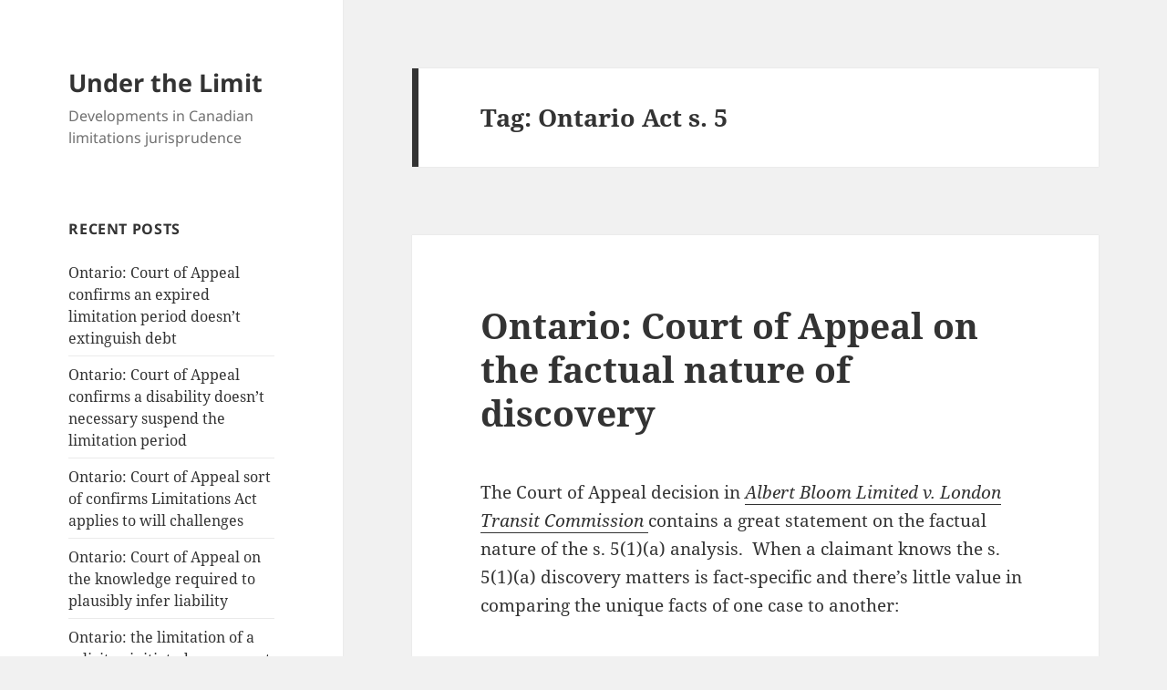

--- FILE ---
content_type: text/html; charset=UTF-8
request_url: https://limitations.ca/?tag=ontario-act-s-5
body_size: 33822
content:
<!DOCTYPE html>
<html lang="en-US" class="no-js">
<head>
	<meta charset="UTF-8">
	<meta name="viewport" content="width=device-width, initial-scale=1.0">
	<link rel="profile" href="https://gmpg.org/xfn/11">
	<link rel="pingback" href="https://limitations.ca/xmlrpc.php">
	<script>(function(html){html.className = html.className.replace(/\bno-js\b/,'js')})(document.documentElement);</script>
<title>Ontario Act s. 5 &#8211; Under the Limit</title>
<meta name='robots' content='max-image-preview:large' />
	<style>img:is([sizes="auto" i], [sizes^="auto," i]) { contain-intrinsic-size: 3000px 1500px }</style>
	<link rel="alternate" type="application/rss+xml" title="Under the Limit &raquo; Feed" href="https://limitations.ca/?feed=rss2" />
<link rel="alternate" type="application/rss+xml" title="Under the Limit &raquo; Comments Feed" href="https://limitations.ca/?feed=comments-rss2" />
<link rel="alternate" type="application/rss+xml" title="Under the Limit &raquo; Ontario Act s. 5 Tag Feed" href="https://limitations.ca/?feed=rss2&#038;tag=ontario-act-s-5" />
<!-- This site uses the Google Analytics by ExactMetrics plugin v6.0.2 - Using Analytics tracking - https://www.exactmetrics.com/ -->
<script type="text/javascript" data-cfasync="false">
	var em_version         = '6.0.2';
	var em_track_user      = true;
	var em_no_track_reason = '';
	
	var disableStr = 'ga-disable-UA-60678485-1';

	/* Function to detect opted out users */
	function __gaTrackerIsOptedOut() {
		return document.cookie.indexOf(disableStr + '=true') > -1;
	}

	/* Disable tracking if the opt-out cookie exists. */
	if ( __gaTrackerIsOptedOut() ) {
		window[disableStr] = true;
	}

	/* Opt-out function */
	function __gaTrackerOptout() {
	  document.cookie = disableStr + '=true; expires=Thu, 31 Dec 2099 23:59:59 UTC; path=/';
	  window[disableStr] = true;
	}

	if ( 'undefined' === typeof gaOptout ) {
		function gaOptout() {
			__gaTrackerOptout();
		}
	}
	
	if ( em_track_user ) {
		(function(i,s,o,g,r,a,m){i['GoogleAnalyticsObject']=r;i[r]=i[r]||function(){
			(i[r].q=i[r].q||[]).push(arguments)},i[r].l=1*new Date();a=s.createElement(o),
			m=s.getElementsByTagName(o)[0];a.async=1;a.src=g;m.parentNode.insertBefore(a,m)
		})(window,document,'script','//www.google-analytics.com/analytics.js','__gaTracker');

window.ga = __gaTracker;		__gaTracker('create', 'UA-60678485-1', 'auto');
		__gaTracker('set', 'forceSSL', true);
		__gaTracker('send','pageview');
		__gaTracker( function() { window.ga = __gaTracker; } );
	} else {
		console.log( "" );
		(function() {
			/* https://developers.google.com/analytics/devguides/collection/analyticsjs/ */
			var noopfn = function() {
				return null;
			};
			var noopnullfn = function() {
				return null;
			};
			var Tracker = function() {
				return null;
			};
			var p = Tracker.prototype;
			p.get = noopfn;
			p.set = noopfn;
			p.send = noopfn;
			var __gaTracker = function() {
				var len = arguments.length;
				if ( len === 0 ) {
					return;
				}
				var f = arguments[len-1];
				if ( typeof f !== 'object' || f === null || typeof f.hitCallback !== 'function' ) {
					console.log( 'Not running function __gaTracker(' + arguments[0] + " ....) because you are not being tracked. " + em_no_track_reason );
					return;
				}
				try {
					f.hitCallback();
				} catch (ex) {

				}
			};
			__gaTracker.create = function() {
				return new Tracker();
			};
			__gaTracker.getByName = noopnullfn;
			__gaTracker.getAll = function() {
				return [];
			};
			__gaTracker.remove = noopfn;
			window['__gaTracker'] = __gaTracker;
			window.ga = __gaTracker;		})();
		}
</script>
<!-- / Google Analytics by ExactMetrics -->
<script>
window._wpemojiSettings = {"baseUrl":"https:\/\/s.w.org\/images\/core\/emoji\/16.0.1\/72x72\/","ext":".png","svgUrl":"https:\/\/s.w.org\/images\/core\/emoji\/16.0.1\/svg\/","svgExt":".svg","source":{"concatemoji":"https:\/\/limitations.ca\/wp-includes\/js\/wp-emoji-release.min.js?ver=6.8.3"}};
/*! This file is auto-generated */
!function(s,n){var o,i,e;function c(e){try{var t={supportTests:e,timestamp:(new Date).valueOf()};sessionStorage.setItem(o,JSON.stringify(t))}catch(e){}}function p(e,t,n){e.clearRect(0,0,e.canvas.width,e.canvas.height),e.fillText(t,0,0);var t=new Uint32Array(e.getImageData(0,0,e.canvas.width,e.canvas.height).data),a=(e.clearRect(0,0,e.canvas.width,e.canvas.height),e.fillText(n,0,0),new Uint32Array(e.getImageData(0,0,e.canvas.width,e.canvas.height).data));return t.every(function(e,t){return e===a[t]})}function u(e,t){e.clearRect(0,0,e.canvas.width,e.canvas.height),e.fillText(t,0,0);for(var n=e.getImageData(16,16,1,1),a=0;a<n.data.length;a++)if(0!==n.data[a])return!1;return!0}function f(e,t,n,a){switch(t){case"flag":return n(e,"\ud83c\udff3\ufe0f\u200d\u26a7\ufe0f","\ud83c\udff3\ufe0f\u200b\u26a7\ufe0f")?!1:!n(e,"\ud83c\udde8\ud83c\uddf6","\ud83c\udde8\u200b\ud83c\uddf6")&&!n(e,"\ud83c\udff4\udb40\udc67\udb40\udc62\udb40\udc65\udb40\udc6e\udb40\udc67\udb40\udc7f","\ud83c\udff4\u200b\udb40\udc67\u200b\udb40\udc62\u200b\udb40\udc65\u200b\udb40\udc6e\u200b\udb40\udc67\u200b\udb40\udc7f");case"emoji":return!a(e,"\ud83e\udedf")}return!1}function g(e,t,n,a){var r="undefined"!=typeof WorkerGlobalScope&&self instanceof WorkerGlobalScope?new OffscreenCanvas(300,150):s.createElement("canvas"),o=r.getContext("2d",{willReadFrequently:!0}),i=(o.textBaseline="top",o.font="600 32px Arial",{});return e.forEach(function(e){i[e]=t(o,e,n,a)}),i}function t(e){var t=s.createElement("script");t.src=e,t.defer=!0,s.head.appendChild(t)}"undefined"!=typeof Promise&&(o="wpEmojiSettingsSupports",i=["flag","emoji"],n.supports={everything:!0,everythingExceptFlag:!0},e=new Promise(function(e){s.addEventListener("DOMContentLoaded",e,{once:!0})}),new Promise(function(t){var n=function(){try{var e=JSON.parse(sessionStorage.getItem(o));if("object"==typeof e&&"number"==typeof e.timestamp&&(new Date).valueOf()<e.timestamp+604800&&"object"==typeof e.supportTests)return e.supportTests}catch(e){}return null}();if(!n){if("undefined"!=typeof Worker&&"undefined"!=typeof OffscreenCanvas&&"undefined"!=typeof URL&&URL.createObjectURL&&"undefined"!=typeof Blob)try{var e="postMessage("+g.toString()+"("+[JSON.stringify(i),f.toString(),p.toString(),u.toString()].join(",")+"));",a=new Blob([e],{type:"text/javascript"}),r=new Worker(URL.createObjectURL(a),{name:"wpTestEmojiSupports"});return void(r.onmessage=function(e){c(n=e.data),r.terminate(),t(n)})}catch(e){}c(n=g(i,f,p,u))}t(n)}).then(function(e){for(var t in e)n.supports[t]=e[t],n.supports.everything=n.supports.everything&&n.supports[t],"flag"!==t&&(n.supports.everythingExceptFlag=n.supports.everythingExceptFlag&&n.supports[t]);n.supports.everythingExceptFlag=n.supports.everythingExceptFlag&&!n.supports.flag,n.DOMReady=!1,n.readyCallback=function(){n.DOMReady=!0}}).then(function(){return e}).then(function(){var e;n.supports.everything||(n.readyCallback(),(e=n.source||{}).concatemoji?t(e.concatemoji):e.wpemoji&&e.twemoji&&(t(e.twemoji),t(e.wpemoji)))}))}((window,document),window._wpemojiSettings);
</script>
<style id='wp-emoji-styles-inline-css'>

	img.wp-smiley, img.emoji {
		display: inline !important;
		border: none !important;
		box-shadow: none !important;
		height: 1em !important;
		width: 1em !important;
		margin: 0 0.07em !important;
		vertical-align: -0.1em !important;
		background: none !important;
		padding: 0 !important;
	}
</style>
<link rel='stylesheet' id='wp-block-library-css' href='https://limitations.ca/wp-includes/css/dist/block-library/style.min.css?ver=6.8.3' media='all' />
<style id='wp-block-library-theme-inline-css'>
.wp-block-audio :where(figcaption){color:#555;font-size:13px;text-align:center}.is-dark-theme .wp-block-audio :where(figcaption){color:#ffffffa6}.wp-block-audio{margin:0 0 1em}.wp-block-code{border:1px solid #ccc;border-radius:4px;font-family:Menlo,Consolas,monaco,monospace;padding:.8em 1em}.wp-block-embed :where(figcaption){color:#555;font-size:13px;text-align:center}.is-dark-theme .wp-block-embed :where(figcaption){color:#ffffffa6}.wp-block-embed{margin:0 0 1em}.blocks-gallery-caption{color:#555;font-size:13px;text-align:center}.is-dark-theme .blocks-gallery-caption{color:#ffffffa6}:root :where(.wp-block-image figcaption){color:#555;font-size:13px;text-align:center}.is-dark-theme :root :where(.wp-block-image figcaption){color:#ffffffa6}.wp-block-image{margin:0 0 1em}.wp-block-pullquote{border-bottom:4px solid;border-top:4px solid;color:currentColor;margin-bottom:1.75em}.wp-block-pullquote cite,.wp-block-pullquote footer,.wp-block-pullquote__citation{color:currentColor;font-size:.8125em;font-style:normal;text-transform:uppercase}.wp-block-quote{border-left:.25em solid;margin:0 0 1.75em;padding-left:1em}.wp-block-quote cite,.wp-block-quote footer{color:currentColor;font-size:.8125em;font-style:normal;position:relative}.wp-block-quote:where(.has-text-align-right){border-left:none;border-right:.25em solid;padding-left:0;padding-right:1em}.wp-block-quote:where(.has-text-align-center){border:none;padding-left:0}.wp-block-quote.is-large,.wp-block-quote.is-style-large,.wp-block-quote:where(.is-style-plain){border:none}.wp-block-search .wp-block-search__label{font-weight:700}.wp-block-search__button{border:1px solid #ccc;padding:.375em .625em}:where(.wp-block-group.has-background){padding:1.25em 2.375em}.wp-block-separator.has-css-opacity{opacity:.4}.wp-block-separator{border:none;border-bottom:2px solid;margin-left:auto;margin-right:auto}.wp-block-separator.has-alpha-channel-opacity{opacity:1}.wp-block-separator:not(.is-style-wide):not(.is-style-dots){width:100px}.wp-block-separator.has-background:not(.is-style-dots){border-bottom:none;height:1px}.wp-block-separator.has-background:not(.is-style-wide):not(.is-style-dots){height:2px}.wp-block-table{margin:0 0 1em}.wp-block-table td,.wp-block-table th{word-break:normal}.wp-block-table :where(figcaption){color:#555;font-size:13px;text-align:center}.is-dark-theme .wp-block-table :where(figcaption){color:#ffffffa6}.wp-block-video :where(figcaption){color:#555;font-size:13px;text-align:center}.is-dark-theme .wp-block-video :where(figcaption){color:#ffffffa6}.wp-block-video{margin:0 0 1em}:root :where(.wp-block-template-part.has-background){margin-bottom:0;margin-top:0;padding:1.25em 2.375em}
</style>
<style id='classic-theme-styles-inline-css'>
/*! This file is auto-generated */
.wp-block-button__link{color:#fff;background-color:#32373c;border-radius:9999px;box-shadow:none;text-decoration:none;padding:calc(.667em + 2px) calc(1.333em + 2px);font-size:1.125em}.wp-block-file__button{background:#32373c;color:#fff;text-decoration:none}
</style>
<style id='global-styles-inline-css'>
:root{--wp--preset--aspect-ratio--square: 1;--wp--preset--aspect-ratio--4-3: 4/3;--wp--preset--aspect-ratio--3-4: 3/4;--wp--preset--aspect-ratio--3-2: 3/2;--wp--preset--aspect-ratio--2-3: 2/3;--wp--preset--aspect-ratio--16-9: 16/9;--wp--preset--aspect-ratio--9-16: 9/16;--wp--preset--color--black: #000000;--wp--preset--color--cyan-bluish-gray: #abb8c3;--wp--preset--color--white: #fff;--wp--preset--color--pale-pink: #f78da7;--wp--preset--color--vivid-red: #cf2e2e;--wp--preset--color--luminous-vivid-orange: #ff6900;--wp--preset--color--luminous-vivid-amber: #fcb900;--wp--preset--color--light-green-cyan: #7bdcb5;--wp--preset--color--vivid-green-cyan: #00d084;--wp--preset--color--pale-cyan-blue: #8ed1fc;--wp--preset--color--vivid-cyan-blue: #0693e3;--wp--preset--color--vivid-purple: #9b51e0;--wp--preset--color--dark-gray: #111;--wp--preset--color--light-gray: #f1f1f1;--wp--preset--color--yellow: #f4ca16;--wp--preset--color--dark-brown: #352712;--wp--preset--color--medium-pink: #e53b51;--wp--preset--color--light-pink: #ffe5d1;--wp--preset--color--dark-purple: #2e2256;--wp--preset--color--purple: #674970;--wp--preset--color--blue-gray: #22313f;--wp--preset--color--bright-blue: #55c3dc;--wp--preset--color--light-blue: #e9f2f9;--wp--preset--gradient--vivid-cyan-blue-to-vivid-purple: linear-gradient(135deg,rgba(6,147,227,1) 0%,rgb(155,81,224) 100%);--wp--preset--gradient--light-green-cyan-to-vivid-green-cyan: linear-gradient(135deg,rgb(122,220,180) 0%,rgb(0,208,130) 100%);--wp--preset--gradient--luminous-vivid-amber-to-luminous-vivid-orange: linear-gradient(135deg,rgba(252,185,0,1) 0%,rgba(255,105,0,1) 100%);--wp--preset--gradient--luminous-vivid-orange-to-vivid-red: linear-gradient(135deg,rgba(255,105,0,1) 0%,rgb(207,46,46) 100%);--wp--preset--gradient--very-light-gray-to-cyan-bluish-gray: linear-gradient(135deg,rgb(238,238,238) 0%,rgb(169,184,195) 100%);--wp--preset--gradient--cool-to-warm-spectrum: linear-gradient(135deg,rgb(74,234,220) 0%,rgb(151,120,209) 20%,rgb(207,42,186) 40%,rgb(238,44,130) 60%,rgb(251,105,98) 80%,rgb(254,248,76) 100%);--wp--preset--gradient--blush-light-purple: linear-gradient(135deg,rgb(255,206,236) 0%,rgb(152,150,240) 100%);--wp--preset--gradient--blush-bordeaux: linear-gradient(135deg,rgb(254,205,165) 0%,rgb(254,45,45) 50%,rgb(107,0,62) 100%);--wp--preset--gradient--luminous-dusk: linear-gradient(135deg,rgb(255,203,112) 0%,rgb(199,81,192) 50%,rgb(65,88,208) 100%);--wp--preset--gradient--pale-ocean: linear-gradient(135deg,rgb(255,245,203) 0%,rgb(182,227,212) 50%,rgb(51,167,181) 100%);--wp--preset--gradient--electric-grass: linear-gradient(135deg,rgb(202,248,128) 0%,rgb(113,206,126) 100%);--wp--preset--gradient--midnight: linear-gradient(135deg,rgb(2,3,129) 0%,rgb(40,116,252) 100%);--wp--preset--gradient--dark-gray-gradient-gradient: linear-gradient(90deg, rgba(17,17,17,1) 0%, rgba(42,42,42,1) 100%);--wp--preset--gradient--light-gray-gradient: linear-gradient(90deg, rgba(241,241,241,1) 0%, rgba(215,215,215,1) 100%);--wp--preset--gradient--white-gradient: linear-gradient(90deg, rgba(255,255,255,1) 0%, rgba(230,230,230,1) 100%);--wp--preset--gradient--yellow-gradient: linear-gradient(90deg, rgba(244,202,22,1) 0%, rgba(205,168,10,1) 100%);--wp--preset--gradient--dark-brown-gradient: linear-gradient(90deg, rgba(53,39,18,1) 0%, rgba(91,67,31,1) 100%);--wp--preset--gradient--medium-pink-gradient: linear-gradient(90deg, rgba(229,59,81,1) 0%, rgba(209,28,51,1) 100%);--wp--preset--gradient--light-pink-gradient: linear-gradient(90deg, rgba(255,229,209,1) 0%, rgba(255,200,158,1) 100%);--wp--preset--gradient--dark-purple-gradient: linear-gradient(90deg, rgba(46,34,86,1) 0%, rgba(66,48,123,1) 100%);--wp--preset--gradient--purple-gradient: linear-gradient(90deg, rgba(103,73,112,1) 0%, rgba(131,93,143,1) 100%);--wp--preset--gradient--blue-gray-gradient: linear-gradient(90deg, rgba(34,49,63,1) 0%, rgba(52,75,96,1) 100%);--wp--preset--gradient--bright-blue-gradient: linear-gradient(90deg, rgba(85,195,220,1) 0%, rgba(43,180,211,1) 100%);--wp--preset--gradient--light-blue-gradient: linear-gradient(90deg, rgba(233,242,249,1) 0%, rgba(193,218,238,1) 100%);--wp--preset--font-size--small: 13px;--wp--preset--font-size--medium: 20px;--wp--preset--font-size--large: 36px;--wp--preset--font-size--x-large: 42px;--wp--preset--spacing--20: 0.44rem;--wp--preset--spacing--30: 0.67rem;--wp--preset--spacing--40: 1rem;--wp--preset--spacing--50: 1.5rem;--wp--preset--spacing--60: 2.25rem;--wp--preset--spacing--70: 3.38rem;--wp--preset--spacing--80: 5.06rem;--wp--preset--shadow--natural: 6px 6px 9px rgba(0, 0, 0, 0.2);--wp--preset--shadow--deep: 12px 12px 50px rgba(0, 0, 0, 0.4);--wp--preset--shadow--sharp: 6px 6px 0px rgba(0, 0, 0, 0.2);--wp--preset--shadow--outlined: 6px 6px 0px -3px rgba(255, 255, 255, 1), 6px 6px rgba(0, 0, 0, 1);--wp--preset--shadow--crisp: 6px 6px 0px rgba(0, 0, 0, 1);}:where(.is-layout-flex){gap: 0.5em;}:where(.is-layout-grid){gap: 0.5em;}body .is-layout-flex{display: flex;}.is-layout-flex{flex-wrap: wrap;align-items: center;}.is-layout-flex > :is(*, div){margin: 0;}body .is-layout-grid{display: grid;}.is-layout-grid > :is(*, div){margin: 0;}:where(.wp-block-columns.is-layout-flex){gap: 2em;}:where(.wp-block-columns.is-layout-grid){gap: 2em;}:where(.wp-block-post-template.is-layout-flex){gap: 1.25em;}:where(.wp-block-post-template.is-layout-grid){gap: 1.25em;}.has-black-color{color: var(--wp--preset--color--black) !important;}.has-cyan-bluish-gray-color{color: var(--wp--preset--color--cyan-bluish-gray) !important;}.has-white-color{color: var(--wp--preset--color--white) !important;}.has-pale-pink-color{color: var(--wp--preset--color--pale-pink) !important;}.has-vivid-red-color{color: var(--wp--preset--color--vivid-red) !important;}.has-luminous-vivid-orange-color{color: var(--wp--preset--color--luminous-vivid-orange) !important;}.has-luminous-vivid-amber-color{color: var(--wp--preset--color--luminous-vivid-amber) !important;}.has-light-green-cyan-color{color: var(--wp--preset--color--light-green-cyan) !important;}.has-vivid-green-cyan-color{color: var(--wp--preset--color--vivid-green-cyan) !important;}.has-pale-cyan-blue-color{color: var(--wp--preset--color--pale-cyan-blue) !important;}.has-vivid-cyan-blue-color{color: var(--wp--preset--color--vivid-cyan-blue) !important;}.has-vivid-purple-color{color: var(--wp--preset--color--vivid-purple) !important;}.has-black-background-color{background-color: var(--wp--preset--color--black) !important;}.has-cyan-bluish-gray-background-color{background-color: var(--wp--preset--color--cyan-bluish-gray) !important;}.has-white-background-color{background-color: var(--wp--preset--color--white) !important;}.has-pale-pink-background-color{background-color: var(--wp--preset--color--pale-pink) !important;}.has-vivid-red-background-color{background-color: var(--wp--preset--color--vivid-red) !important;}.has-luminous-vivid-orange-background-color{background-color: var(--wp--preset--color--luminous-vivid-orange) !important;}.has-luminous-vivid-amber-background-color{background-color: var(--wp--preset--color--luminous-vivid-amber) !important;}.has-light-green-cyan-background-color{background-color: var(--wp--preset--color--light-green-cyan) !important;}.has-vivid-green-cyan-background-color{background-color: var(--wp--preset--color--vivid-green-cyan) !important;}.has-pale-cyan-blue-background-color{background-color: var(--wp--preset--color--pale-cyan-blue) !important;}.has-vivid-cyan-blue-background-color{background-color: var(--wp--preset--color--vivid-cyan-blue) !important;}.has-vivid-purple-background-color{background-color: var(--wp--preset--color--vivid-purple) !important;}.has-black-border-color{border-color: var(--wp--preset--color--black) !important;}.has-cyan-bluish-gray-border-color{border-color: var(--wp--preset--color--cyan-bluish-gray) !important;}.has-white-border-color{border-color: var(--wp--preset--color--white) !important;}.has-pale-pink-border-color{border-color: var(--wp--preset--color--pale-pink) !important;}.has-vivid-red-border-color{border-color: var(--wp--preset--color--vivid-red) !important;}.has-luminous-vivid-orange-border-color{border-color: var(--wp--preset--color--luminous-vivid-orange) !important;}.has-luminous-vivid-amber-border-color{border-color: var(--wp--preset--color--luminous-vivid-amber) !important;}.has-light-green-cyan-border-color{border-color: var(--wp--preset--color--light-green-cyan) !important;}.has-vivid-green-cyan-border-color{border-color: var(--wp--preset--color--vivid-green-cyan) !important;}.has-pale-cyan-blue-border-color{border-color: var(--wp--preset--color--pale-cyan-blue) !important;}.has-vivid-cyan-blue-border-color{border-color: var(--wp--preset--color--vivid-cyan-blue) !important;}.has-vivid-purple-border-color{border-color: var(--wp--preset--color--vivid-purple) !important;}.has-vivid-cyan-blue-to-vivid-purple-gradient-background{background: var(--wp--preset--gradient--vivid-cyan-blue-to-vivid-purple) !important;}.has-light-green-cyan-to-vivid-green-cyan-gradient-background{background: var(--wp--preset--gradient--light-green-cyan-to-vivid-green-cyan) !important;}.has-luminous-vivid-amber-to-luminous-vivid-orange-gradient-background{background: var(--wp--preset--gradient--luminous-vivid-amber-to-luminous-vivid-orange) !important;}.has-luminous-vivid-orange-to-vivid-red-gradient-background{background: var(--wp--preset--gradient--luminous-vivid-orange-to-vivid-red) !important;}.has-very-light-gray-to-cyan-bluish-gray-gradient-background{background: var(--wp--preset--gradient--very-light-gray-to-cyan-bluish-gray) !important;}.has-cool-to-warm-spectrum-gradient-background{background: var(--wp--preset--gradient--cool-to-warm-spectrum) !important;}.has-blush-light-purple-gradient-background{background: var(--wp--preset--gradient--blush-light-purple) !important;}.has-blush-bordeaux-gradient-background{background: var(--wp--preset--gradient--blush-bordeaux) !important;}.has-luminous-dusk-gradient-background{background: var(--wp--preset--gradient--luminous-dusk) !important;}.has-pale-ocean-gradient-background{background: var(--wp--preset--gradient--pale-ocean) !important;}.has-electric-grass-gradient-background{background: var(--wp--preset--gradient--electric-grass) !important;}.has-midnight-gradient-background{background: var(--wp--preset--gradient--midnight) !important;}.has-small-font-size{font-size: var(--wp--preset--font-size--small) !important;}.has-medium-font-size{font-size: var(--wp--preset--font-size--medium) !important;}.has-large-font-size{font-size: var(--wp--preset--font-size--large) !important;}.has-x-large-font-size{font-size: var(--wp--preset--font-size--x-large) !important;}
:where(.wp-block-post-template.is-layout-flex){gap: 1.25em;}:where(.wp-block-post-template.is-layout-grid){gap: 1.25em;}
:where(.wp-block-columns.is-layout-flex){gap: 2em;}:where(.wp-block-columns.is-layout-grid){gap: 2em;}
:root :where(.wp-block-pullquote){font-size: 1.5em;line-height: 1.6;}
</style>
<link rel='stylesheet' id='twentyfifteen-fonts-css' href='https://limitations.ca/wp-content/themes/twentyfifteen/assets/fonts/noto-sans-plus-noto-serif-plus-inconsolata.css?ver=20230328' media='all' />
<link rel='stylesheet' id='genericons-css' href='https://limitations.ca/wp-content/themes/twentyfifteen/genericons/genericons.css?ver=20201026' media='all' />
<link rel='stylesheet' id='twentyfifteen-style-css' href='https://limitations.ca/wp-content/themes/twentyfifteen/style.css?ver=20250415' media='all' />
<link rel='stylesheet' id='twentyfifteen-block-style-css' href='https://limitations.ca/wp-content/themes/twentyfifteen/css/blocks.css?ver=20240715' media='all' />
<script id="exactmetrics-frontend-script-js-extra">
var exactmetrics_frontend = {"js_events_tracking":"true","download_extensions":"zip,mp3,mpeg,pdf,docx,pptx,xlsx,jpeg,png,gif,tiff,rar","inbound_paths":"[{\"path\":\"\\\/go\\\/\",\"label\":\"affiliate\"},{\"path\":\"\\\/recommend\\\/\",\"label\":\"affiliate\"}]","home_url":"https:\/\/limitations.ca","hash_tracking":"false"};
</script>
<script src="https://limitations.ca/wp-content/plugins/google-analytics-dashboard-for-wp/assets/js/frontend.min.js?ver=6.0.2" id="exactmetrics-frontend-script-js"></script>
<script src="https://limitations.ca/wp-includes/js/jquery/jquery.min.js?ver=3.7.1" id="jquery-core-js"></script>
<script src="https://limitations.ca/wp-includes/js/jquery/jquery-migrate.min.js?ver=3.4.1" id="jquery-migrate-js"></script>
<script id="twentyfifteen-script-js-extra">
var screenReaderText = {"expand":"<span class=\"screen-reader-text\">expand child menu<\/span>","collapse":"<span class=\"screen-reader-text\">collapse child menu<\/span>"};
</script>
<script src="https://limitations.ca/wp-content/themes/twentyfifteen/js/functions.js?ver=20250303" id="twentyfifteen-script-js" defer data-wp-strategy="defer"></script>
<link rel="https://api.w.org/" href="https://limitations.ca/index.php?rest_route=/" /><link rel="alternate" title="JSON" type="application/json" href="https://limitations.ca/index.php?rest_route=/wp/v2/tags/23" /><link rel="EditURI" type="application/rsd+xml" title="RSD" href="https://limitations.ca/xmlrpc.php?rsd" />
<meta name="generator" content="WordPress 6.8.3" />
</head>

<body class="archive tag tag-ontario-act-s-5 tag-23 wp-embed-responsive wp-theme-twentyfifteen">
<div id="page" class="hfeed site">
	<a class="skip-link screen-reader-text" href="#content">
		Skip to content	</a>

	<div id="sidebar" class="sidebar">
		<header id="masthead" class="site-header">
			<div class="site-branding">
										<p class="site-title"><a href="https://limitations.ca/" rel="home" >Under the Limit</a></p>
												<p class="site-description">Developments in Canadian limitations jurisprudence</p>
										<button class="secondary-toggle">Menu and widgets</button>
			</div><!-- .site-branding -->
		</header><!-- .site-header -->

			<div id="secondary" class="secondary">

		
		
					<div id="widget-area" class="widget-area" role="complementary">
				
		<aside id="recent-posts-2" class="widget widget_recent_entries">
		<h2 class="widget-title">Recent Posts</h2><nav aria-label="Recent Posts">
		<ul>
											<li>
					<a href="https://limitations.ca/?p=1276">Ontario: Court of Appeal confirms an expired limitation period doesn&#8217;t extinguish debt</a>
									</li>
											<li>
					<a href="https://limitations.ca/?p=1274">Ontario: Court of Appeal confirms a disability doesn&#8217;t necessary suspend the limitation period</a>
									</li>
											<li>
					<a href="https://limitations.ca/?p=1269">Ontario: Court of Appeal sort of confirms Limitations Act applies to will challenges</a>
									</li>
											<li>
					<a href="https://limitations.ca/?p=1264">Ontario: Court of Appeal on the knowledge required to plausibly infer liability</a>
									</li>
											<li>
					<a href="https://limitations.ca/?p=1259">Ontario: the limitation of a solicitor-initiated assessment</a>
									</li>
					</ul>

		</nav></aside><aside id="categories-2" class="widget widget_categories"><h2 class="widget-title">Categories</h2><nav aria-label="Categories">
			<ul>
					<li class="cat-item cat-item-16"><a href="https://limitations.ca/?cat=16">Alberta</a>
</li>
	<li class="cat-item cat-item-5"><a href="https://limitations.ca/?cat=5">British Columbia</a>
</li>
	<li class="cat-item cat-item-444"><a href="https://limitations.ca/?cat=444">Federal</a>
</li>
	<li class="cat-item cat-item-150"><a href="https://limitations.ca/?cat=150">Manitoba</a>
</li>
	<li class="cat-item cat-item-97"><a href="https://limitations.ca/?cat=97">Newfoundland and Labrador</a>
</li>
	<li class="cat-item cat-item-79"><a href="https://limitations.ca/?cat=79">Nova Scotia</a>
</li>
	<li class="cat-item cat-item-4"><a href="https://limitations.ca/?cat=4">Ontario</a>
</li>
	<li class="cat-item cat-item-109"><a href="https://limitations.ca/?cat=109">Saskatchewan</a>
</li>
	<li class="cat-item cat-item-178"><a href="https://limitations.ca/?cat=178">Supreme Court</a>
</li>
	<li class="cat-item cat-item-1"><a href="https://limitations.ca/?cat=1">Uncategorized</a>
</li>
			</ul>

			</nav></aside><aside id="tag_cloud-3" class="widget widget_tag_cloud"><h2 class="widget-title">Tags</h2><nav aria-label="Tags"><div class="tagcloud"><ul class='wp-tag-cloud' role='list'>
	<li><a href="https://limitations.ca/?tag=claim" class="tag-cloud-link tag-link-202 tag-link-position-1" style="font-size: 9.704347826087pt;" aria-label="&quot;claim&quot; (10 items)">&quot;claim&quot;</a></li>
	<li><a href="https://limitations.ca/?tag=adding-a-claim" class="tag-cloud-link tag-link-297 tag-link-position-2" style="font-size: 9.2173913043478pt;" aria-label="Adding a claim (9 items)">Adding a claim</a></li>
	<li><a href="https://limitations.ca/?tag=adding-a-party" class="tag-cloud-link tag-link-124 tag-link-position-3" style="font-size: 13.35652173913pt;" aria-label="Adding a party (21 items)">Adding a party</a></li>
	<li><a href="https://limitations.ca/?tag=alberta-court-of-appeal" class="tag-cloud-link tag-link-18 tag-link-position-4" style="font-size: 8pt;" aria-label="Alberta Court of Appeal (7 items)">Alberta Court of Appeal</a></li>
	<li><a href="https://limitations.ca/?tag=amendments" class="tag-cloud-link tag-link-170 tag-link-position-5" style="font-size: 9.2173913043478pt;" aria-label="Amendments (9 items)">Amendments</a></li>
	<li><a href="https://limitations.ca/?tag=appeals" class="tag-cloud-link tag-link-65 tag-link-position-6" style="font-size: 9.704347826087pt;" aria-label="Appeals (10 items)">Appeals</a></li>
	<li><a href="https://limitations.ca/?tag=appropriateness" class="tag-cloud-link tag-link-85 tag-link-position-7" style="font-size: 13.113043478261pt;" aria-label="Appropriateness (20 items)">Appropriateness</a></li>
	<li><a href="https://limitations.ca/?tag=blog-pedantry" class="tag-cloud-link tag-link-238 tag-link-position-8" style="font-size: 9.704347826087pt;" aria-label="Blog pedantry (10 items)">Blog pedantry</a></li>
	<li><a href="https://limitations.ca/?tag=civil-procedure" class="tag-cloud-link tag-link-190 tag-link-position-9" style="font-size: 15.060869565217pt;" aria-label="Civil procedure (29 items)">Civil procedure</a></li>
	<li><a href="https://limitations.ca/?tag=claims-not-causes-of-action" class="tag-cloud-link tag-link-466 tag-link-position-10" style="font-size: 8pt;" aria-label="Claims not causes of action (7 items)">Claims not causes of action</a></li>
	<li><a href="https://limitations.ca/?tag=contribution-and-indemnity" class="tag-cloud-link tag-link-119 tag-link-position-11" style="font-size: 9.2173913043478pt;" aria-label="Contribution and Indemnity (9 items)">Contribution and Indemnity</a></li>
	<li><a href="https://limitations.ca/?tag=discoverability" class="tag-cloud-link tag-link-87 tag-link-position-12" style="font-size: 14.817391304348pt;" aria-label="Discoverability (28 items)">Discoverability</a></li>
	<li><a href="https://limitations.ca/?tag=discoverability-doctrine" class="tag-cloud-link tag-link-62 tag-link-position-13" style="font-size: 9.704347826087pt;" aria-label="Discoverability Doctrine (10 items)">Discoverability Doctrine</a></li>
	<li><a href="https://limitations.ca/?tag=discoverability-principles" class="tag-cloud-link tag-link-144 tag-link-position-14" style="font-size: 15.182608695652pt;" aria-label="Discoverability principles (30 items)">Discoverability principles</a></li>
	<li><a href="https://limitations.ca/?tag=discovery" class="tag-cloud-link tag-link-9 tag-link-position-15" style="font-size: 20.660869565217pt;" aria-label="Discovery (87 items)">Discovery</a></li>
	<li><a href="https://limitations.ca/?tag=due-diligence" class="tag-cloud-link tag-link-57 tag-link-position-16" style="font-size: 8.6086956521739pt;" aria-label="Due Diligence (8 items)">Due Diligence</a></li>
	<li><a href="https://limitations.ca/?tag=estates" class="tag-cloud-link tag-link-6 tag-link-position-17" style="font-size: 11.652173913043pt;" aria-label="Estates (15 items)">Estates</a></li>
	<li><a href="https://limitations.ca/?tag=evidentiary-burdens" class="tag-cloud-link tag-link-450 tag-link-position-18" style="font-size: 8.6086956521739pt;" aria-label="Evidentiary burdens (8 items)">Evidentiary burdens</a></li>
	<li><a href="https://limitations.ca/?tag=fun-with-amendments" class="tag-cloud-link tag-link-149 tag-link-position-19" style="font-size: 8pt;" aria-label="Fun with amendments (7 items)">Fun with amendments</a></li>
	<li><a href="https://limitations.ca/?tag=insurance" class="tag-cloud-link tag-link-33 tag-link-position-20" style="font-size: 11.04347826087pt;" aria-label="Insurance (13 items)">Insurance</a></li>
	<li><a href="https://limitations.ca/?tag=legal-appropriateness" class="tag-cloud-link tag-link-193 tag-link-position-21" style="font-size: 8.6086956521739pt;" aria-label="Legal appropriateness (8 items)">Legal appropriateness</a></li>
	<li><a href="https://limitations.ca/?tag=misnomer" class="tag-cloud-link tag-link-407 tag-link-position-22" style="font-size: 10.55652173913pt;" aria-label="Misnomer (12 items)">Misnomer</a></li>
	<li><a href="https://limitations.ca/?tag=motor-vehical-accident" class="tag-cloud-link tag-link-92 tag-link-position-23" style="font-size: 9.2173913043478pt;" aria-label="Motor Vehical Accident (9 items)">Motor Vehical Accident</a></li>
	<li><a href="https://limitations.ca/?tag=ontario-act" class="tag-cloud-link tag-link-24 tag-link-position-24" style="font-size: 13.6pt;" aria-label="Ontario Act (22 items)">Ontario Act</a></li>
	<li><a href="https://limitations.ca/?tag=ontario-act-s-1" class="tag-cloud-link tag-link-310 tag-link-position-25" style="font-size: 8pt;" aria-label="Ontario Act s. 1 (7 items)">Ontario Act s. 1</a></li>
	<li><a href="https://limitations.ca/?tag=ontario-act-s-5" class="tag-cloud-link tag-link-23 tag-link-position-26" style="font-size: 18.469565217391pt;" aria-label="Ontario Act s. 5 (57 items)">Ontario Act s. 5</a></li>
	<li><a href="https://limitations.ca/?tag=ontario-act-s-51" class="tag-cloud-link tag-link-219 tag-link-position-27" style="font-size: 8.6086956521739pt;" aria-label="Ontario Act s. 5(1) (8 items)">Ontario Act s. 5(1)</a></li>
	<li><a href="https://limitations.ca/?tag=ontario-act-s-51aiv" class="tag-cloud-link tag-link-45 tag-link-position-28" style="font-size: 16.15652173913pt;" aria-label="Ontario Act s. 5(1)(a)(iv) (36 items)">Ontario Act s. 5(1)(a)(iv)</a></li>
	<li><a href="https://limitations.ca/?tag=ontario-act-s-51b" class="tag-cloud-link tag-link-222 tag-link-position-29" style="font-size: 9.2173913043478pt;" aria-label="Ontario Act s. 5(1)(b) (9 items)">Ontario Act s. 5(1)(b)</a></li>
	<li><a href="https://limitations.ca/?tag=ontario-act-s-52" class="tag-cloud-link tag-link-93 tag-link-position-30" style="font-size: 9.704347826087pt;" aria-label="Ontario Act s. 5(2) (10 items)">Ontario Act s. 5(2)</a></li>
	<li><a href="https://limitations.ca/?tag=ontario-act-s-7" class="tag-cloud-link tag-link-27 tag-link-position-31" style="font-size: 9.2173913043478pt;" aria-label="Ontario Act s. 7 (9 items)">Ontario Act s. 7</a></li>
	<li><a href="https://limitations.ca/?tag=ontario-act-s-161a" class="tag-cloud-link tag-link-21 tag-link-position-32" style="font-size: 9.704347826087pt;" aria-label="Ontario Act s. 16(1)(a) (10 items)">Ontario Act s. 16(1)(a)</a></li>
	<li><a href="https://limitations.ca/?tag=ontario-act-s-18" class="tag-cloud-link tag-link-243 tag-link-position-33" style="font-size: 9.2173913043478pt;" aria-label="Ontario Act s. 18 (9 items)">Ontario Act s. 18</a></li>
	<li><a href="https://limitations.ca/?tag=ontario-act-s-21" class="tag-cloud-link tag-link-200 tag-link-position-34" style="font-size: 8pt;" aria-label="Ontario Act s. 21 (7 items)">Ontario Act s. 21</a></li>
	<li><a href="https://limitations.ca/?tag=ontario-court-of-appeal" class="tag-cloud-link tag-link-43 tag-link-position-35" style="font-size: 22pt;" aria-label="Ontario Court of Appeal (111 items)">Ontario Court of Appeal</a></li>
	<li><a href="https://limitations.ca/?tag=ontario-real-property-limitations-act" class="tag-cloud-link tag-link-265 tag-link-position-36" style="font-size: 11.04347826087pt;" aria-label="Ontario Real Property Limitations Act (13 items)">Ontario Real Property Limitations Act</a></li>
	<li><a href="https://limitations.ca/?tag=ontario-real-property-limitations-act-s-4" class="tag-cloud-link tag-link-345 tag-link-position-37" style="font-size: 9.704347826087pt;" aria-label="Ontario Real Property Limitations Act s. 4 (10 items)">Ontario Real Property Limitations Act s. 4</a></li>
	<li><a href="https://limitations.ca/?tag=ontario-trustee-act-s-38" class="tag-cloud-link tag-link-141 tag-link-position-38" style="font-size: 8pt;" aria-label="Ontario Trustee Act s. 38 (7 items)">Ontario Trustee Act s. 38</a></li>
	<li><a href="https://limitations.ca/?tag=pleading" class="tag-cloud-link tag-link-36 tag-link-position-39" style="font-size: 11.652173913043pt;" aria-label="Pleading (15 items)">Pleading</a></li>
	<li><a href="https://limitations.ca/?tag=pleadings" class="tag-cloud-link tag-link-162 tag-link-position-40" style="font-size: 9.704347826087pt;" aria-label="Pleadings (10 items)">Pleadings</a></li>
	<li><a href="https://limitations.ca/?tag=please-excuse-my-pedantry" class="tag-cloud-link tag-link-198 tag-link-position-41" style="font-size: 8.6086956521739pt;" aria-label="Please excuse my pedantry (8 items)">Please excuse my pedantry</a></li>
	<li><a href="https://limitations.ca/?tag=real-property" class="tag-cloud-link tag-link-53 tag-link-position-42" style="font-size: 11.04347826087pt;" aria-label="Real Property (13 items)">Real Property</a></li>
	<li><a href="https://limitations.ca/?tag=real-property-limitations-act" class="tag-cloud-link tag-link-54 tag-link-position-43" style="font-size: 8.6086956521739pt;" aria-label="Real Property Limitations Act (8 items)">Real Property Limitations Act</a></li>
	<li><a href="https://limitations.ca/?tag=special-circumstances" class="tag-cloud-link tag-link-121 tag-link-position-44" style="font-size: 9.2173913043478pt;" aria-label="Special circumstances (9 items)">Special circumstances</a></li>
	<li><a href="https://limitations.ca/?tag=summary-judgment" class="tag-cloud-link tag-link-59 tag-link-position-45" style="font-size: 10.55652173913pt;" aria-label="Summary judgment (12 items)">Summary judgment</a></li>
</ul>
</div>
</nav></aside><aside id="search-2" class="widget widget_search"><form role="search" method="get" class="search-form" action="https://limitations.ca/">
				<label>
					<span class="screen-reader-text">Search for:</span>
					<input type="search" class="search-field" placeholder="Search &hellip;" value="" name="s" />
				</label>
				<input type="submit" class="search-submit screen-reader-text" value="Search" />
			</form></aside>			</div><!-- .widget-area -->
		
	</div><!-- .secondary -->

	</div><!-- .sidebar -->

	<div id="content" class="site-content">

	<section id="primary" class="content-area">
		<main id="main" class="site-main">

		
			<header class="page-header">
				<h1 class="page-title">Tag: <span>Ontario Act s. 5</span></h1>			</header><!-- .page-header -->

			
<article id="post-1241" class="post-1241 post type-post status-publish format-standard hentry category-uncategorized tag-admissions tag-discovery tag-hearsay tag-ontario-act-s-5 tag-ontario-court-of-appeal tag-pleadings">
	
	<header class="entry-header">
		<h2 class="entry-title"><a href="https://limitations.ca/?p=1241" rel="bookmark">Ontario: Court of Appeal on the factual nature of discovery</a></h2>	</header><!-- .entry-header -->

	<div class="entry-content">
		<p>The Court of Appeal decision in <a href="https://canlii.ca/t/jd1dp" target="_blank"><em>Albert Bloom Limited v. London Transit Commission </em></a>contains a great statement on the factual nature of the s. 5(1)(a) analysis.  When a claimant knows the s. 5(1)(a) discovery matters is fact-specific and there’s little value in comparing the unique facts of one case to another:</p>
<p>&nbsp;</p>
<div class="paragWrapper">
<blockquote>
<p class="AParaNumbering" data-viibes-parag="31" data-viibes-start="30" data-viibes-end="29">[<a class="reflex-paragAnchor" name="par31"></a>31]      To be clear, the determination of when a claimant obtains actual knowledge of a claim is case-specific. Little is to be gained from comparing the unique circumstances of one case to another. There is no bright-line test that establishes when a party has actual knowledge of a claim. Instead, the totality of factual circumstances will dictate how and when a claimant obtains actual knowledge. In the present case, the motion judge undertook a detailed analysis of the factual circumstances. The evidence she relied on was uncontested, and I do not understand LTC to be arguing that the motion judge committed any palpable and overriding errors of fact.</p>
</blockquote>
</div>
<div class="paragWrapper"></div>
<p>The decision also shows the consequences of admitting facts material to the discovery analysis in a pleading. The plaintiff argued that such an admission was ignorable “boilerplate”, but filed no evidence to support this argument (also note that the Court found that an affidavit’s double hearsay was inadmissible):</p>
<p>&nbsp;</p>
<div class="paragWrapper">
<blockquote>
<p class="AParaNumbering" data-viibes-parag="32" data-viibes-start="31" data-viibes-end="30">[<a class="reflex-paragAnchor" name="par32"></a>32]      There is another unique circumstance in this case that supports the motion judge’s finding regarding actual knowledge. It is the plea in the statement of defence and crossclaim that the contamination was caused by a previous owner of the LTC property. That fact clearly distinguishes this case from <em>Crombie</em>, where there was no such plea.</p>
</blockquote>
</div>
<blockquote>
<div class="paragWrapper">
<div class="bootstrap unselectable viibes-marker-toolbox" title="Paragraph tools" data-with-parag="33"></div>
<p class="AParaNumbering" data-viibes-parag="33" data-viibes-start="32" data-viibes-end="31">[<a class="reflex-paragAnchor" name="par33"></a>33]      On the motion and this appeal, LTC attempts to explain away that pleading: it was just a “standard pleading” and did not reflect its actual state of knowledge at the time of the filing of the statement of defence and crossclaim. However, the evidence that counsel had informed the affiant in the affidavit filed by LTC that this was a standard pleading was double hearsay. Contrary to what the affiant stated in her affidavit, on cross-examination, she testified that she had never been provided with this information by LTC’s counsel. In fact, she had received the information from her predecessor at LTC, who apparently was told the information by legal counsel. This evidence was therefore inadmissible on the motion.</p>
</div>
</blockquote>
<div class="paragWrapper">
<blockquote>
<div class="bootstrap unselectable viibes-marker-toolbox" title="Paragraph tools" data-with-parag="34"></div>
<p class="AParaNumbering" data-viibes-parag="34" data-viibes-start="33" data-viibes-end="32">[<a class="reflex-paragAnchor" name="par34"></a>34]      LTC asserts, “[t]here was absolutely no evidence on the record before the Motions Judge to suggest that this pleading was other than a boilerplate pleading commonly set out in environmental defences without any factual knowledge attributable to LTC” : Factum, para. 27.  This submission reflects a fundamental misunderstanding of the onus on the motion. LTC’s onus was not met by asserting that there was no evidence that this was not a boilerplate pleading. LTC had an obligation to adduce compelling and admissible evidence that it was boilerplate and thus could be ignored. It failed to adduce that evidence.</p>
</blockquote>
</div>
	</div><!-- .entry-content -->

	
	<footer class="entry-footer">
		<span class="posted-on"><span class="screen-reader-text">Posted on </span><a href="https://limitations.ca/?p=1241" rel="bookmark"><time class="entry-date published" datetime="2022-01-03T21:53:26-04:00">January 3, 2022</time><time class="updated" datetime="2022-01-03T21:54:39-04:00">January 3, 2022</time></a></span><span class="cat-links"><span class="screen-reader-text">Categories </span><a href="https://limitations.ca/?cat=1" rel="category">Uncategorized</a></span><span class="tags-links"><span class="screen-reader-text">Tags </span><a href="https://limitations.ca/?tag=admissions" rel="tag">Admissions</a>, <a href="https://limitations.ca/?tag=discovery" rel="tag">Discovery</a>, <a href="https://limitations.ca/?tag=hearsay" rel="tag">Hearsay</a>, <a href="https://limitations.ca/?tag=ontario-act-s-5" rel="tag">Ontario Act s. 5</a>, <a href="https://limitations.ca/?tag=ontario-court-of-appeal" rel="tag">Ontario Court of Appeal</a>, <a href="https://limitations.ca/?tag=pleadings" rel="tag">Pleadings</a></span>			</footer><!-- .entry-footer -->

</article><!-- #post-1241 -->

<article id="post-1236" class="post-1236 post type-post status-publish format-standard hentry category-ontario tag-anticipatory-breach tag-discovery tag-ontario-act-s-5 tag-ontario-court-of-appeal">
	
	<header class="entry-header">
		<h2 class="entry-title"><a href="https://limitations.ca/?p=1236" rel="bookmark">Ontario: Court of Appeal on the limitation of aniticatory breach actions</a></h2>	</header><!-- .entry-header -->

	<div class="entry-content">
		<p>In <a href="https://canlii.ca/t/jf363" target="_blank"><em>Fram Elgin Mills 90 Inc. V Romandale Farms Limited</em></a>, the Court of Appeal summarised the limitation of anticipatory breach actions:</p>
<div class="paragWrapper">
<blockquote>
<p class="AParaNumbering" data-viibes-parag="258" data-viibes-start="257" data-viibes-end="256">[<a class="reflex-paragAnchor" name="par258"></a>258]   An anticipatory breach of contract occurs when one party to a contract, by express language or conduct, or as a matter of implication from what it has said or done, repudiates its contractual obligations before they fall due: <em>Ali v. O-Two Medical Technologies Inc.</em>, 2013 ONCA 733, <a class="reflex3-caselaw" href="https://www.canlii.org/en/on/onca/doc/2013/2013onca733/2013onca733.html">118 O.R. (3d) 321</a>, at para. <a class="reflex-parag" href="https://www.canlii.org/en/on/onca/doc/2013/2013onca733/2013onca733.html#par22">22</a>, citing G.H.L. Fridman, <em>The Law of Contract in Canada</em>, 6th ed. (Toronto: Carswell, 2011), at p. 585.</p>
</blockquote>
</div>
<blockquote>
<div class="paragWrapper">
<div class="bootstrap unselectable viibes-marker-toolbox" title="Paragraph tools" data-with-parag="259"></div>
<p class="AParaNumbering" data-viibes-parag="259" data-viibes-start="258" data-viibes-end="257">[<a class="reflex-paragAnchor" name="par259"></a>259]   An anticipatory breach does not, in itself, terminate the contract. Once the offending party shows its intention not to be bound by the contract, the innocent party has a choice. The innocent party may accept the breach and elect to sue immediately for damages, in which case the innocent party must “clearly and unequivocally” accept the repudiation to terminate the contract. Alternatively, the innocent party may choose to treat the contract as subsisting, continue to press for performance, and bring the action only when the promised performance fails to materialize. However, by choosing the latter option, the innocent party is bound to accept performance if the repudiating party decides to carry out its obligations: <i>Ali</i><i>, </i>at para. <a class="reflex-parag" href="https://www.canlii.org/en/on/onca/doc/2013/2013onca733/2013onca733.html#par24">24</a>.</p>
</div>
</blockquote>
<div class="paragWrapper">
<blockquote>
<div class="bootstrap unselectable viibes-marker-toolbox" title="Paragraph tools" data-with-parag="260"></div>
<p class="AParaNumbering" data-viibes-parag="260" data-viibes-start="259" data-viibes-end="258">[<a class="reflex-paragAnchor" name="par260"></a>260]   Section 4 of the <em>Limitations Act</em> provides that “a proceeding shall not be commenced in respect of a claim after the second anniversary of the day on which the claim was discovered.” Section 5(1)(a) sets out the factors for determining when a party discovers a claim. However, where the innocent party does not accept the repudiation of the contract, the limitation period does not begin to run until the breach actually occurs: <em>Ali</em>, at paras. <a class="reflex-parag" href="https://www.canlii.org/en/on/onca/doc/2013/2013onca733/2013onca733.html#par26">26-27</a>.</p>
</blockquote>
</div>
	</div><!-- .entry-content -->

	
	<footer class="entry-footer">
		<span class="posted-on"><span class="screen-reader-text">Posted on </span><a href="https://limitations.ca/?p=1236" rel="bookmark"><time class="entry-date published updated" datetime="2022-01-03T21:35:09-04:00">January 3, 2022</time></a></span><span class="cat-links"><span class="screen-reader-text">Categories </span><a href="https://limitations.ca/?cat=4" rel="category">Ontario</a></span><span class="tags-links"><span class="screen-reader-text">Tags </span><a href="https://limitations.ca/?tag=anticipatory-breach" rel="tag">Anticipatory breach</a>, <a href="https://limitations.ca/?tag=discovery" rel="tag">Discovery</a>, <a href="https://limitations.ca/?tag=ontario-act-s-5" rel="tag">Ontario Act s. 5</a>, <a href="https://limitations.ca/?tag=ontario-court-of-appeal" rel="tag">Ontario Court of Appeal</a></span>			</footer><!-- .entry-footer -->

</article><!-- #post-1236 -->

<article id="post-1191" class="post-1191 post type-post status-publish format-standard hentry category-ontario tag-discovery tag-ontario-act-s-5 tag-they-say-patience-is-a-virtue">
	
	<header class="entry-header">
		<h2 class="entry-title"><a href="https://limitations.ca/?p=1191" rel="bookmark">Ontario: the (non)impact of patience on discovery</a></h2>	</header><!-- .entry-header -->

	<div class="entry-content">
		<p>The Superior Court decision in <a href="https://canlii.ca/t/jgwfw" target="_blank"><em>Zenner v. Hermanns</em></a> reminds us that patience will not delay discovery of a claim:</p>
<div class="paragWrapper">
<blockquote>
<p class="MainParagraph" data-viibes-parag="40" data-viibes-start="39" data-viibes-end="38">[<a class="reflex-paragAnchor" name="par40"></a>40]         Zenner’s explanation that he was a “patient” person is not an adequate, or appropriate, response. Patience may well be a virtue, but patience does not override limitation laws and cannot be used as an excuse for not taking steps to pursue one’s rights. As stated in <i>Longo v. MacLaren Art Centre</i>, <a class="reflex3-caselaw" href="https://www.canlii.org/en/on/onca/doc/2014/2014onca526/2014onca526.html">2014 ONCA 526</a> at para. <a class="reflex-parag" href="https://www.canlii.org/en/on/onca/doc/2014/2014onca526/2014onca526.html#par42">42</a>:</p>
</blockquote>
</div>
<blockquote>
<p class="MainParagraph">A plaintiff is required to act with due diligence in determining if he has a claim. A limitation period will not be tolled while a plaintiff sits idle and takes no steps to investigate the matters referred to in <a class="reflex2-link" href="https://www.canlii.org/en/on/laws/stat/so-2002-c-24-sch-b/latest/so-2002-c-24-sch-b.html#sec5subsec1_smooth">s. 5(1)</a>(a). While some action must be taken, the nature and extent of the required action will depend on all of the circumstances of the case, as this court noted in <em>Soper v. Southcott</em> (1998), 1998 CanLII 5359 (ON CA), <a class="reflex3-caselaw" href="https://www.canlii.org/en/on/onca/doc/1998/1998canlii5359/1998canlii5359.html">111 O.A.C. 339</a>, at p. 345 (C.A.):</p>
<p class="MainParagraph">Limitation periods are not enacted to be ignored. The plaintiff is required to act with due diligence in acquiring facts in order to be fully apprised of the material facts upon which a negligence or malpractice claim can be based….</p>
</blockquote>
	</div><!-- .entry-content -->

	
	<footer class="entry-footer">
		<span class="posted-on"><span class="screen-reader-text">Posted on </span><a href="https://limitations.ca/?p=1191" rel="bookmark"><time class="entry-date published" datetime="2021-12-31T12:00:02-04:00">December 31, 2021</time><time class="updated" datetime="2021-12-31T12:01:04-04:00">December 31, 2021</time></a></span><span class="cat-links"><span class="screen-reader-text">Categories </span><a href="https://limitations.ca/?cat=4" rel="category">Ontario</a></span><span class="tags-links"><span class="screen-reader-text">Tags </span><a href="https://limitations.ca/?tag=discovery" rel="tag">Discovery</a>, <a href="https://limitations.ca/?tag=ontario-act-s-5" rel="tag">Ontario Act s. 5</a>, <a href="https://limitations.ca/?tag=they-say-patience-is-a-virtue" rel="tag">They say patience is a virtue...</a></span>			</footer><!-- .entry-footer -->

</article><!-- #post-1191 -->

<article id="post-1186" class="post-1186 post type-post status-publish format-standard hentry category-ontario tag-appropriateness tag-discoverability-principles tag-discovery tag-ontario-act-s-5 tag-ontario-act-s-51aiv tag-ontario-court-of-appeal">
	
	<header class="entry-header">
		<h2 class="entry-title"><a href="https://limitations.ca/?p=1186" rel="bookmark">Ontario: Court of Appeal on the factual nature of an appropriateness analysis</a></h2>	</header><!-- .entry-header -->

	<div class="entry-content">
		<p>In <a href="https://canlii.ca/t/jfjds"><em>Fercan Developments Inc. v. Canada (Attorney General)</em></a>, the Court of Appeal emphasizes the factual nature of the <a href="https://www.ontario.ca/laws/statute/02l24#BK6" target="_blank">s. 5(1)(a)(iv)</a> analysis.  The decision is also an example of an appeal in related proceedings impacting on appropriateness.</p>
<p>The AGC brought an unsuccessful criminal forfeiture application against the plaintiffs.  Then the AGO commenced unsuccessful forfeiture proceedings under the <em>Civil Remedies Act</em>. Leave to appeal was refused and an appeal from a costs award failed. The plaintiffs sued the AGC and the AGO alleging malicious prosecution, negligent investigation, misfeasance in public office, and civil conspiracy.  The defendants moved for summary judgment on their limitations defence.  The motion judge found the proceeding didn’t become an appropriate remedy for the loss until at least the civil forfeiture proceedings had concluded.  This meant discovery occurred within two years of the plaintiffs commencing the action.</p>
<p>The defendants appealed.  They argued that motion judge&#8217;s decision “significantly expands the application” of s. 5(1)(a)(iv) beyond the two circumstances the court has recognized might impact on the appropriates of a proceeding as a remedy:</p>
<blockquote><p>[<a class="reflex-paragAnchor" name="par15"></a>15]      The appellants argue that the motion judge’s decision significantly expands the application of the “appropriate means” element of the discoverability test under s. 5(1)(a)(iv) beyond any previous jurisprudence from this court, and that it injects uncertainty into the law of limitations. They contend that the motion judge relied on irrelevant factors, and that she ought to have restricted her analysis to a consideration of whether the respondents were pursuing an alternative means of remedying their alleged losses, such that it was not yet appropriate for them to commence an action in respect of those losses.</p></blockquote>
<div class="paragWrapper">The Court of Appeal rejected this argument and dismissed the appeal.  When a proceeding becomes appropriate is a question of fact, and there aren’t only two factual circumstances the impact on appropriateness:</div>
<div class="paragWrapper">
<blockquote>
<p class="AParaNumbering" data-viibes-parag="16" data-viibes-start="15" data-viibes-end="14">[<a class="reflex-paragAnchor" name="par16"></a>16]      We disagree. Contrary to the submissions of the appellants, the motion judge properly recognized that there were not simply two categories of cases in which it might not be legally appropriate to start a proceeding despite the claim having been discovered, within the meaning of s. 5(1)(a)(i)-(iii): <em>Nasr</em>, at para. 51. The motion judge did not err when she considered all of the relevant circumstances and not simply whether the forfeiture proceedings provided an alternative means for the respondents to remedy their alleged losses. She was required to consider the “nature of the injury, loss or damage” under s. 5(1)(a)(iv), as well as, under s. 5(1)(b), using a “modified objective” test, what a reasonable person with the abilities and in the circumstances of the respondents ought to have known: <em>Presidential</em>,<i> </i>at para. 18; <em>Service Mold + Aerospace Inc. v. Khalaf</em>, 2019 ONCA 369, <a class="reflex3-caselaw" href="https://www.canlii.org/en/on/onca/doc/2019/2019onca369/2019onca369.html">146 O.R. (3d) 135</a>, at para. <a class="reflex-parag" href="https://www.canlii.org/en/on/onca/doc/2019/2019onca369/2019onca369.html#par32">32</a>. While previous cases can assist in identifying certain general principles, whether a proceeding would have been an appropriate means to seek to remedy a claimant’s damage, injury or loss will turn on the facts of each case and the abilities and circumstances of the particular claimant: <em>Presidential</em>, at para. 19; <em>ETR Concession Company</em>, at para. 34.</p>
</blockquote>
</div>
<p>The Court cautioned against conflating the considerations in s. 5(1)(a)(i)-(iii) with those in s. 5(1)(a)(iv).  Despite the plaintiffs&#8217; knowledge of the first three discovery matters, it would have been premature for them to commence the action while responding to the state’s civil forfeiture proceedings.  If the forfeiture proceedings had been successful, the defendants would have had a strong to defence to the plaintiffs’ action.  Further, the costs decision implicated the defendants’ conduct, and the appeal from it challenged findings of the defendants’ misconduct:</p>
<blockquote>
<p class="AParaNumbering" data-viibes-parag="19" data-viibes-start="18" data-viibes-end="17">[<a class="reflex-paragAnchor" name="par19"></a>19]      In concluding that the time for commencement of an action against the AGC began to run “at the earliest” on June 26, 2014, the motion judge relied on the civil forfeiture proceedings that were commenced and pursued by the appellants against the respondents. She observed that the appellants, in undertaking such proceedings, were pursuing a process that, if successful, could have left the respondents with little to no loss to claim. We agree with the motion judge’s observation that it is important not to conflate the considerations under the first three elements of the discoverability test with the appropriate means element set out in s. 5(1)(a)(iv). The question is not, as the appellants suggest, whether an action <u>could have</u> been brought by the respondents, but when it was <u>appropriate</u> to do so. While knowledge of the extent of a plaintiff’s damages is not required under (i) to (iii), the motion judge was entitled to take into consideration the ongoing forfeiture proceedings that the parties were engaged in, when determining under s. 5(1)(a)(iv) whether it was appropriate for the respondents to bring an action. She concluded that, in the particular circumstances, it would have been premature to require the respondents to launch a lawsuit, as they were embroiled in the civil forfeiture application, a related matter brought against them “by the state with all of its resources”, which could have rendered their lawsuit non-viable and unworthy of pursuing.</p>
<div class="paragWrapper">
<div class="bootstrap unselectable viibes-marker-toolbox" title="Paragraph tools" data-with-parag="20">[20]      We see no error in the motion judge’s determination that it was premature for the respondents to commence their action until after the civil forfeiture proceedings were completed on June 26, 2014. She came to this conclusion after considering all of the relevant circumstances. The facts were unusual. Despite the fact that the AGC was unsuccessful in obtaining an order for criminal forfeiture and was subject to an order for costs that was critical of its conduct, the provincial authorities commenced civil forfeiture proceedings with the same objective – to seize the proceeds of sale of the respondents’ properties. DC Hayhurst was involved in both sets of proceedings. If the civil forfeiture proceedings had been successful, no doubt all of the appellants would have had a strong defence to any action that was commenced by the respondents. The conclusion, on this record, that it was premature for the respondents to pursue a civil action while they were continuing to oppose the forfeiture proceedings, reveals no error.</div>
</div>
<div class="paragWrapper">
<p class="AParaNumbering" data-viibes-parag="23" data-viibes-start="22" data-viibes-end="21">[23]      The motion judge recognized that West J.’s costs decision “directly and explicitly addressed the conduct of the federal Crown”, and that he had determined that the Crown’s conduct “exhibited a marked and substantial departure from the reasonable standards expected of the Crown”. Nevertheless, she observed that costs against the Crown in such proceedings are a “rare and extraordinary remedy”, that the AGC’s appeal specifically sought to attack the findings of Crown misconduct, that there was precedent for this court taking a very different view, and accordingly, that there was a clear risk that West J.’s findings of misconduct might be rejected on appeal, which would have seriously undermined any action brought by the respondents. The fact that there was another ongoing proceeding – the appeal of West J.’s costs decision – that could have impacted the viability of the respondents’ action was relevant to the application of s. 5(1)(a)(iv) in the circumstances of this case.</p>
</div>
</blockquote>
<div class="paragWrapper">
<blockquote><p> [<a class="reflex-paragAnchor" name="par25"></a>25]      We see no palpable and overriding error in the motion judge’s conclusion that the time began to run under s. 5(1)(a)(iv) in respect of the claims against all appellants on April 14, 2016, when this court released its decision dismissing the appeal from West J.’s costs order. Again, the circumstances were highly unusual. The same parties were already involved in litigation commenced and pursued by the appellants, in which the appellants’ alleged misconduct had taken centre stage. In pursuing the appeal, the AGC did not accept and sought to overturn the findings of West J., ensuring that whether or not there was prosecutorial misconduct remained a live issue until it was determined by this court. As the motion judge reasonably observed, there was a clear risk of a successful appeal, which would have impacted the viability of an action based on the same allegations of prosecutorial misconduct.</p>
<div class="paragWrapper"></div>
<div class="paragWrapper">
<p>[<a class="reflex-paragAnchor" name="par27"></a>27]      After assessing the claims against all parties, it was open to the motion judge to conclude, as she did, that a successful appeal of the costs decision would have undermined the claims against all of the appellants, including the OPP Defendants. This was not, as the appellants contend, a tactical decision on the part of the respondents, as in <em>Markel</em>, or simply a question of a plaintiff waiting until the end of other proceedings that might improve their chances of success in a civil action, as in <em>Sosnowski v. MacEwen Petroleum Inc.</em>, <a class="reflex3-caselaw" href="https://www.canlii.org/en/on/onca/doc/2019/2019onca1005/2019onca1005.html">2019 ONCA 1005</a>, 441 D.L.R. (4th) 393. Rather, as in <em>Winmill v. Woodstock (Police Services Board)</em>, 2017 ONCA 962, <a class="reflex3-caselaw" href="https://www.canlii.org/en/on/onca/doc/2017/2017onca962/2017onca962.html">138 O.R. (3d) 641</a>, at para. <a class="reflex-parag" href="https://www.canlii.org/en/on/onca/doc/2017/2017onca962/2017onca962.html#par31">31</a>, leave to appeal refused, [2018] S.C.C.A. No. 39, the result of the proceedings in which the parties were already involved, including the determination by this court of the prosecutorial misconduct allegations, would have been a “crucial, bordering on determinative factor” in whether the respondents had a civil claim to pursue.</p>
<div class="paragWrapper"></div>
</div>
</blockquote>
</div>
	</div><!-- .entry-content -->

	
	<footer class="entry-footer">
		<span class="posted-on"><span class="screen-reader-text">Posted on </span><a href="https://limitations.ca/?p=1186" rel="bookmark"><time class="entry-date published" datetime="2021-12-31T11:54:24-04:00">December 31, 2021</time><time class="updated" datetime="2021-12-31T11:55:30-04:00">December 31, 2021</time></a></span><span class="cat-links"><span class="screen-reader-text">Categories </span><a href="https://limitations.ca/?cat=4" rel="category">Ontario</a></span><span class="tags-links"><span class="screen-reader-text">Tags </span><a href="https://limitations.ca/?tag=appropriateness" rel="tag">Appropriateness</a>, <a href="https://limitations.ca/?tag=discoverability-principles" rel="tag">Discoverability principles</a>, <a href="https://limitations.ca/?tag=discovery" rel="tag">Discovery</a>, <a href="https://limitations.ca/?tag=ontario-act-s-5" rel="tag">Ontario Act s. 5</a>, <a href="https://limitations.ca/?tag=ontario-act-s-51aiv" rel="tag">Ontario Act s. 5(1)(a)(iv)</a>, <a href="https://limitations.ca/?tag=ontario-court-of-appeal" rel="tag">Ontario Court of Appeal</a></span>			</footer><!-- .entry-footer -->

</article><!-- #post-1186 -->

<article id="post-1159" class="post-1159 post type-post status-publish format-standard hentry category-ontario tag-appropriateness tag-discoverability-principles tag-discovery tag-false-arrest tag-false-imprisonment tag-ontario-act-s-5 tag-ontario-act-s-51aiv">
	
	<header class="entry-header">
		<h2 class="entry-title"><a href="https://limitations.ca/?p=1159" rel="bookmark">Ontario: s. 5(1)(a)(iv) and the limitation of false arrest and imprisonment claims</a></h2>	</header><!-- .entry-header -->

	<div class="entry-content">
		<p><a href="https://canlii.ca/t/j6w8z" target="_blank"><em>Vu v. Attorney General of Canada</em></a> considers the limitation of a claim arising from false arrest and imprisonment, and in particular the impact of s. <a href="https://www.ontario.ca/laws/statute/02l24#BK6" target="_blank">5(1)(a)(iv)</a> of the Limitations Act on the analysis:</p>
<blockquote>
<p data-viibes-parag="30" data-viibes-start="29" data-viibes-end="28">[30]           Not surprisingly, the defendant takes the position that the limitation period commenced when Vu was detained, on June 27, 2013.  At that time, they say, he must have known that his arrest and detention were wrongful.  Alternatively, the defendant argues that Vu would certainly have known it was wrongful by July 9, 2013, following the second detention hearing when the ID accepted the evidence contained in McNamara’s Statutory Declaration.</p>
<p data-viibes-parag="31" data-viibes-start="30" data-viibes-end="29">[31]           The plaintiff, on the other hand, asserts that the limitation period runs from the date of his release from detention in Vietnam, on October 8, 2014.  The plaintiff argues that he could not have initiated his claim for false imprisonment when first arrested and the act of wrongful detention was still ongoing. Plaintiff’s counsel analogized this to suing for battery while the knife is still in your arm. Further, the plaintiff claims that the CBSA represented to him many times that his release from immigration detention was “imminent,” yet he remained detained for a total of 15 months, without knowing or being able to know for how long he would remain in custody.</p>
<p data-viibes-parag="32" data-viibes-start="31" data-viibes-end="30">[32]           The defendant relies upon <em>Kolosov v. Lowe’s Companies Inc., </em><a href="https://www.canlii.org/en/on/onca/doc/2016/2016onca973/2016onca973.html">2016 ONCA 973</a>, O.J. No. 6702 (“<em>Kolosov</em>”), in which the Court of Appeal seems to accept that the limitation period commences on the first date of detention, stating at para. 11:</p>
<p style="font-weight: 400;">The law in relation to the commencement of the limitation period for the intentional torts of false arrest and imprisonment … is well-settled. As Chiapetta J. noted in <em>Fournier-McGarry (Litigation Guardian of) v. Ontario</em>, <a href="https://www.canlii.org/en/on/onsc/doc/2013/2013onsc2581/2013onsc2581.html">2013 ONSC 2581</a> at para. <a href="https://www.canlii.org/en/on/onsc/doc/2013/2013onsc2581/2013onsc2581.html#par16">16</a>,</p>
<p style="font-weight: 400;"> A claim for the common law torts of false arrest, false imprisonment and breach of <em>Charter </em>rights arising therefrom crystallizes <u>on the date of arrest</u> (see <em>Nicely</em> <em>v. Waterloo Regional Police Force</em>,  <a href="https://www.canlii.org/en/on/onsc/doc/1991/1991canlii7338/1991canlii7338.html">1991 CanLII 7338 (ON SC)</a>, [1991] O.J. No. 460 (Ont. Div. Ct.), at para. <a href="https://www.canlii.org/en/on/onsc/doc/1991/1991canlii7338/1991canlii7338.html#par14">14</a>).</p>
<p style="font-weight: 400;"> [33]           The plaintiff, on the other hand, cites a conflicting Court of Appeal decision, <em>Mackenzie v. Martin</em>, <a href="https://www.canlii.org/en/on/onca/doc/1952/1952canlii85/1952canlii85.html">1952 CanLII 85 (ON CA)</a>, [1952] O.R. 849 (Ont. C.A.), at paras. <a href="https://www.canlii.org/en/on/onca/doc/1952/1952canlii85/1952canlii85.html#par6">6-8</a>, aff’d <a href="https://www.canlii.org/en/ca/scc/doc/1954/1954canlii10/1954canlii10.html">1954 CanLII 10 (SCC)</a>, [1954] S.C.R. 361 (S.C.C.), which refers to case law dating back to the 18th century, and states that the limitation period for a false imprisonment claim commences upon the date of release. To my knowledge, while the case is dated, <em>Mackenzie v. Martin</em> has never been overturned.</p>
<p data-viibes-parag="34" data-viibes-start="33" data-viibes-end="32">[34]           The conflict is not easily resolved by the jurisprudence.  In <em>Fournier-McGarry (Litigation Guardian of) v. Ontario</em>, at para. <a href="https://www.canlii.org/en/on/onsc/doc/2013/2013onsc2581/2013onsc2581.html#par16">16</a>, Chiapetta J. relied on <em>Nicely</em><em> v. Waterloo Regional Police Force</em> (“<em>Nicely</em>”) in making her statement that the Court of Appeal subsequently adopted in <em>Kolosov</em>. However, while the Divisional Court held in <em>Nicely</em>, at para. <a href="https://www.canlii.org/en/on/onsc/doc/1991/1991canlii7338/1991canlii7338.html#par15">15</a>, that the test “is as of the date of arrest and imprisonment,” it was discussing the question of liability and the grounds for arrest when the arrest took place, not the limitation period. This point was not addressed by Chiapetta J. in <em>Fournier-McGarry</em>, or by the Court of Appeal in <em>Kolosov</em>, both of which simply accept the statement as dealing with limitation periods. Elsewhere, the Divisional Court in <em>Nicely</em> suggested, at paras. <a href="https://www.canlii.org/en/on/onsc/doc/1991/1991canlii7338/1991canlii7338.html#par8">8-9</a>, that the time period begins to run when the tort is “complete,” or upon release. In <em>Nicely</em>, however, the arrest, detention and release all occurred on the same day, as was also the case in <em>Fournier-McGarry</em>.</p>
<p data-viibes-parag="35" data-viibes-start="34" data-viibes-end="33">[35]           <em>Ferri v. Root</em>, <a href="https://www.canlii.org/en/on/onca/doc/2007/2007onca79/2007onca79.html">2007 ONCA 79</a>, O.J. No. 397, leave to appeal refused, [2007] S.C.C.A. No. 175 (“<em>Ferri</em>”), is another, more recent, case in which the plaintiff was arrested and released on the same day. There, the Court of Appeal, at para. 102,<em> </em>reiterated the finding in <em>Nicely</em><em> </em>that “the test for these torts is at the date of arrest and imprisonment,” but addressed the limitation period in the same context that it arose in <em>Nicely</em>, which was under <a href="https://www.canlii.org/en/on/laws/stat/rso-1990-c-p38/latest/rso-1990-c-p38.html#sec7_smooth">s. 7</a> of the <a href="https://www.canlii.org/en/on/laws/stat/rso-1990-c-p38/latest/rso-1990-c-p38.html"><em>Public Authorities Protection Act</em></a>, R.S.O. 1990, c. P.38. (“<em><a href="https://www.canlii.org/en/on/laws/stat/rso-1990-c-p38/latest/rso-1990-c-p38.html">PAPA</a></em>”). That Act required that an action be “commenced within six months next after the cause of action arose <em>or in case of continuance of injury or damages within six months after the ceasing thereof</em>” (emphasis added). Accordingly, the Court in <em>Ferri</em>, at para. <a href="https://www.canlii.org/en/on/onca/doc/2007/2007onca79/2007onca79.html#par103">103</a>,<em> </em>concluded that the injury of false imprisonment ceased when the plaintiff was released.</p>
<p data-viibes-parag="36" data-viibes-start="35" data-viibes-end="34">[36]           There is also the concern that a false arrest and an unlawful imprisonment may not occur at the same time. One may be lawfully arrested but unlawfully detained, or a detention that is lawful at the outset may become unlawful at a subsequent point in time. For example, a lawful immigration detention can become unlawful due to its conditions, its length, procedural fairness, or if it is “no longer reasonably necessary to further the machinery of immigration control:” <em>Chaudhary v. Canada (Minister of Public Safety &amp; Emergency Preparedness),</em> 2015 ONCA 700, <a href="https://www.canlii.org/en/on/onca/doc/2015/2015onca700/2015onca700.html">127 O.R. (3d) 401</a>, at paras. <a href="https://www.canlii.org/en/on/onca/doc/2015/2015onca700/2015onca700.html#par81">81</a>, 86; <em>Re Charkaoui</em>, <a href="https://www.canlii.org/en/ca/scc/doc/2007/2007scc9/2007scc9.html">2007 SCC 9</a>, [2007] 1 S.C.R. 350, at para. <a href="https://www.canlii.org/en/ca/scc/doc/2007/2007scc9/2007scc9.html#par123">123</a>; <em>Scotland v. Canada (Attorney General)</em>, 2017 ONSC 4850, <a href="https://www.canlii.org/en/on/onsc/doc/2017/2017onsc4850/2017onsc4850.html">139 O.R. (3d) 191</a>.</p>
<p data-viibes-parag="37" data-viibes-start="36" data-viibes-end="35">[37]           The plaintiff submits that the approach in <em>Mackenzie v. Martin</em> is also consistent with the law in the United States, where time runs from the date of release, not the date of detention: <em>Milliken v. City of South Pasadena, </em>158 Cal. Rptr. 409, 412 (Cal. Ct. App. 1979); <em>Donaldson v. O&#8217;Connor</em>, <span data-path="/en/reflex/3889529.html">493 F.2d 507</span>, 529 (5th Cir. 1974).</p>
<p data-viibes-parag="38" data-viibes-start="37" data-viibes-end="36">[38]           While I have concerns with the broad application of <em>Kolosov</em> urged on me by the defendant, I do not need to resolve the conflict in the cases in this matter. This case does not arise under the <em><a href="https://www.canlii.org/en/on/laws/stat/rso-1990-c-p38/latest/rso-1990-c-p38.html">PAPA</a></em>, which would cause me to consider a continuing injury. Rather, since section 5(1)(a) of the <em>Limitations Act</em> establishes a four-part test, I regard <em>Kolosov</em> as simply setting up a presumption (which was not rebutted in that case) that the cause of action arose on the date of arrest and detention or, at latest, the date of the second detention hearing, but it does not address all four parts of the test. This means I must still consider when the plaintiff had sufficient facts on which to base an allegation of wrongful arrest and detention, and whether, “[h]aving regard to the nature of the loss or damage, a proceeding would have been an appropriate means to seek to remedy it.”</p>
<div class="paragWrapper">
<p class="MainParagraph" data-viibes-parag="46" data-viibes-start="45" data-viibes-end="44">[<a class="reflex-paragAnchor" name="par46"></a>46]           In this case, however, the plaintiff did not delay the bringing of his claim for reasons of strategy. Rather, in the absence of the memorandum disclosing that McNamara’s Statutory Declaration was incorrect, he simply had no claim to bring. At the ID hearing on July 9, 2013, Vu tried to persuade the tribunal that he was in compliance with his terms of release and that the CBSA was mistaken, but the tribunal preferred McNamara’s more detailed evidence and made a finding of fact against the plaintiff. The plaintiff was without any evidence to rebut that finding until the disclosure on June 10, 2015. At no point during the hearing on July 9, 2013, or at any subsequent hearing, did McNamara reveal that she had relied on an interpreter; rather, the evidence in her Statutory Declaration (which itself was only disclosed in January 2014) was that the she and the witness had spoken to each other in English.</p>
</div>
<div class="paragWrapper">
<div class="bootstrap unselectable viibes-marker-toolbox" title="Paragraph tools" data-with-parag="47"> [<a class="reflex-paragAnchor" name="par47"></a>47]           Further, prior to receiving the memorandum in June 2015, Vu was pursuing other, more pressing and appropriate remedies, including detention reviews, the spousal sponsorship application, and attempts to address living arrangements for his infant daughter.  I find, as the Court of Appeal did in <i>Presidential MSH Corporation</i><i> v. Marr, Foster &amp; Co. LLP</i>, <span class="reflex3-block"><span class="reflex3-alt">2017 ONCA 325</span>, <a class="reflex3-caselaw" href="https://www.canlii.org/en/on/onca/doc/2017/2017onca325/2017onca325.html"><span class="reflex3-alt">135 O.R. (3d) 321</span></a> (“<i>Presidential MSH Corporation</i>”)<i>, </i>at para. <a class="reflex-parag" href="https://www.canlii.org/en/on/onca/doc/2017/2017onca325/2017onca325.html#par32">32</a></span><i>, </i>that <b>“</b>it would have been inappropriate to require the plaintiff to prematurely resort to court proceedings while the statutory alternative process was ongoing, which might make the proceedings unnecessary.” Moreover, a lawsuit would not have achieved Vu’s objective of being released.</div>
</div>
<div class="paragWrapper">
<div class="bootstrap unselectable viibes-marker-toolbox" title="Paragraph tools" data-with-parag="48"> [<a class="reflex-paragAnchor" name="par48"></a>48]           Had Vu known of the evidence that McNamara’s Statutory Declaration was incorrect when he was in custody, he undoubtedly would have raised that before the ID. Although he did not seek to review the ID’s detention order in the Federal Court, as his counsel explained Vu had good reasons not to do so: he accepted the CBSA’s representations that his removal was “imminent,” and perceived that making an application would have been a waste of time and money and might have delayed his deportation due to the CBSA’s need to defend the claim.  Further, as<i> </i>the Supreme Court of Canada observed recently in <i>Canada (Public Safety and Emergency Preparedness) v. China</i>, <span class="reflex3-block"><a class="reflex3-caselaw" href="https://www.canlii.org/en/ca/scc/doc/2019/2019scc29/2019scc29.html"><span class="reflex3-alt">2019 SCC 29</span></a>, <span class="reflex3-alt">433 D.L.R. (4th) 381</span>, at paras. <a class="reflex-parag" href="https://www.canlii.org/en/ca/scc/doc/2019/2019scc29/2019scc29.html#par61">61-67</a></span>, judicial review of an Immigration Division decision is challenging.  The onus is squarely on the applicant to establish the decision is unreasonable, leave is required, and remedies are limited. Instead of releasing an applicant, Karakatsanis J. noted, at para. 65 that even a successful judicial review “will generally result in an order for redetermination, requiring further hearings to obtain release and thereby <u>extending detention</u>” (emphasis added).</div>
<div class="paragWrapper">
<p class="MainParagraph" data-viibes-parag="52" data-viibes-start="51" data-viibes-end="50">[<a class="reflex-paragAnchor" name="par52"></a>52]           In this case, however, rather than the contents of the disclosure having a negligible impact on the reasonable and probable grounds for Vu’s arrest and detention, the revelation that McNamara had used an interpreter while interviewing the witness was not merely a finding of helpful evidence – it was a finding that turned the evidence against Vu on its head, as it threw doubt on the veracity of the testimony that was used to justify the arrest and detention. This was evidence upon which the Tribunal clearly relied during the July 9, 2013 hearing and throughout Vu’s fifteen months in detention. As a result, I do not accept the defendant’s submission that the disclosure of the memorandum in June 2015 was simply something that strengthened an already “discovered” claim: see, e.g., <i>Sosnowski</i>, at paras. <a class="reflex-parag" href="https://www.canlii.org/en/on/onca/doc/2019/2019onca1005/2019onca1005.html#par19">19, 27-29</a>. The plaintiff’s affidavit might have invited this argument where he stated that only after the June 13, 2016 disclosure he became “confident that my detention had been unlawful.” However, that date was in fact when the government actually settled the bond litigation, one year after the memorandum was released to him in June 2015. In any event, in my view this statement was simply recognition that he now had a basis for a civil action for damages, something that, it is to be remembered, is not to be embarked upon lightly. As the Supreme Court stated in <i>Novak v. Bond</i>,  <span class="reflex3-block"><a class="reflex3-caselaw" href="https://www.canlii.org/en/ca/scc/doc/1999/1999canlii685/1999canlii685.html">1999 CanLII 685 (SCC)</a>, <span class="reflex3-alt">[1999] 1 S.C.R. 808 (S.C.C.)</span>, at para. <a href="https://www.canlii.org/en/ca/scc/doc/1999/1999canlii685/1999canlii685.html#par85">85</a></span>:</p>
</div>
<p class="MainParagraph">Litigation is never a process to be embarked upon casually and sometimes a plaintiff’s individual circumstances and interests may mean that he or she cannot reasonably bring an action at the time it first materializes. This approach makes good policy sense. To force a plaintiff to sue without having regard to his or her own circumstances may be unfair to the plaintiff and may also disserve the defendant by forcing him or her to meet an action pressed into court prematurely.</p>
</div>
</blockquote>
<div class="paragWrapper">
<blockquote>
<p class="MainParagraph" data-viibes-parag="55" data-viibes-start="54" data-viibes-end="53">[<a class="reflex-paragAnchor" name="par55"></a>55]           Applying these principles, in my view, a lawsuit for damages over Vu’s arrest and detention was not an “appropriate means” to redress the wrong done to him when he was arrested and held in custody until he obtained the disclosure in June 2015 that the CBSA had misled the ID. This was many months after he had been removed from Canada. Prior to receiving that information, Vu appropriately pursued other avenues to address his detention and removal, relied on the good faith of the CBSA and the ID process, and did not have grounds for suing for damages. A lawsuit would have been premature, and therefore was not an appropriate means under <span class="reflex2-link" data-feature="restrictpartial">s. 5(1)</span>(a)(iv) until June 2015.</p>
</blockquote>
</div>
	</div><!-- .entry-content -->

	
	<footer class="entry-footer">
		<span class="posted-on"><span class="screen-reader-text">Posted on </span><a href="https://limitations.ca/?p=1159" rel="bookmark"><time class="entry-date published" datetime="2021-01-25T11:33:24-04:00">January 25, 2021</time><time class="updated" datetime="2021-01-25T11:33:29-04:00">January 25, 2021</time></a></span><span class="cat-links"><span class="screen-reader-text">Categories </span><a href="https://limitations.ca/?cat=4" rel="category">Ontario</a></span><span class="tags-links"><span class="screen-reader-text">Tags </span><a href="https://limitations.ca/?tag=appropriateness" rel="tag">Appropriateness</a>, <a href="https://limitations.ca/?tag=discoverability-principles" rel="tag">Discoverability principles</a>, <a href="https://limitations.ca/?tag=discovery" rel="tag">Discovery</a>, <a href="https://limitations.ca/?tag=false-arrest" rel="tag">False arrest</a>, <a href="https://limitations.ca/?tag=false-imprisonment" rel="tag">False imprisonment</a>, <a href="https://limitations.ca/?tag=ontario-act-s-5" rel="tag">Ontario Act s. 5</a>, <a href="https://limitations.ca/?tag=ontario-act-s-51aiv" rel="tag">Ontario Act s. 5(1)(a)(iv)</a></span>			</footer><!-- .entry-footer -->

</article><!-- #post-1159 -->

<article id="post-1095" class="post-1095 post type-post status-publish format-standard hentry category-ontario tag-discovery tag-due-diligence tag-investigations-that-could-have-been tag-ontario-act-s-5 tag-ontario-act-s-51 tag-ontario-act-s-51a tag-ontario-act-s-51b tag-steps-not-taken">
	
	<header class="entry-header">
		<h2 class="entry-title"><a href="https://limitations.ca/?p=1095" rel="bookmark">Ontario: s. 5(1) requires specific factual findings</a></h2>	</header><!-- .entry-header -->

	<div class="entry-content">
		<p><a href="http://canlii.ca/t/j48zv" target="_blank"><em>Cooper v. Toronto (City)</em></a> follows <a href="http://limitations.ca/?p=878" target="_blank"><em>Morrison v. Barzo </em></a>for the principle that the court must answer the questions asked by <a href="https://www.canlii.org/en/on/laws/stat/so-2002-c-24-sch-b/latest/so-2002-c-24-sch-b.html#sec5_smooth" target="_blank">s. 5(1)(a)</a> and <a href="https://www.canlii.org/en/on/laws/stat/so-2002-c-24-sch-b/latest/so-2002-c-24-sch-b.html#sec5_smooth">(b)</a> of the Limitations Act.  The court found that a Master’s failure to make these specific findings was a reversible error:</p>
<blockquote>
<p class="Mainparagraph" data-viibes-end="15" data-viibes-parag="17" data-viibes-start="16" data-noteup-count="0">[17]           The first ground of appeal is that the Master erred by dismissing the Motion without making findings regarding: (1) the date on which the plaintiff first knew the requisite elements of her claim against Hydro; and (2) when “a reasonable person with the abilities and in the circumstances of [the plaintiff] first ought to have known of such claim.” Such findings are a requirement before any finding that claims against a proposed defendant are statute-barred: see <i>Morrison v. Barzo</i> at para. <a class="reflex-parag" href="https://www.canlii.org/en/on/onca/doc/2018/2018onca979/2018onca979.html#par30">30</a>.</p>
<p class="Mainparagraph" data-viibes-end="15" data-viibes-parag="17" data-viibes-start="16" data-noteup-count="0">[18]           I agree that the Master erred in law in dismissing the Motion without making either of these findings.</p>
<div class="bootstrap unselectable viibes-marker-toolbox" title="Paragraph tools">[19]           In dismissing the Motion without making the necessary findings of fact set out above to ground her decision, the Master erred in law by failing to apply the test as set out in<i> </i><i>Morrison v. Barzo</i>. Accordingly, the Order must be set aside.</div>
<div class="bootstrap unselectable viibes-marker-toolbox" title="Paragraph tools"></div>
</blockquote>
<div class="bootstrap unselectable viibes-marker-toolbox" title="Paragraph tools">The decision also provides a good example of why taking the position that a particular step <span style="text-decoration: underline;">could</span> have resulted in earlier discovery is not determinative of when discovery ought to have occurred.  Evidence that the step <span style="text-decoration: underline;">would</span> have resulted in earlier discovery is necessary:</div>
<div class="bootstrap unselectable viibes-marker-toolbox" title="Paragraph tools"></div>
<div class="bootstrap unselectable viibes-marker-toolbox" title="Paragraph tools"></div>
<blockquote>
<div class="bootstrap unselectable viibes-marker-toolbox" title="Paragraph tools">[<a class="reflex-paragAnchor" name="par27"></a>27]           I pause to address the question of who has the onus of demonstrating that Cooper’s cause of action was actually discovered, or was reasonably discoverable, more than two years prior to the commencement of the Motion. While it is not made express in <i>Fennell</i> and <i>Morrison</i>, in circumstances such as the present where a plaintiff demonstrates a reasonable basis for concluding that a cause of action was discovered within the applicable limitation period, as a practical matter, a proposed defendant who asserts a limitation defence must demonstrate that the plaintiff had actual knowledge, or reasonably ought to have had knowledge, on an earlier date outside the limitation period.</div>
<div class="bootstrap unselectable viibes-marker-toolbox" title="Paragraph tools"> [<a class="reflex-paragAnchor" name="par28"></a>28]           If the basis of the defendant’s position in such circumstances is not that the evidence demonstrates actual knowledge at an earlier date but rather that the plaintiff failed to conduct a duly diligent investigation, <i>Morrison v. Barzo</i> says that the plaintiff has the onus of providing a reasonable explanation for his or her failure to conduct any further investigation. As I understand the applicable case law including<i> </i><i>Skrobacky v. Frymer</i>, in such event, a court may grant the defendant’s motion only if it finds the plaintiff’s explanation to be unreasonable. If, however, such a determination requires a finding of a material fact or a determination regarding the plaintiff’s credibility, a motions judge should not determine the reasonableness of the explanation without a trial to determine such matters. In such circumstances, therefore, the motions judge cannot make a determination of whether the plaintiff should reasonably have discovered his or her claim outside the applicable limitation period – that is, satisfied the plaintiff’s obligation of due diligence that is implicit in <a class="reflex2-link" href="https://www.canlii.org/en/on/laws/stat/so-2002-c-24-sch-b/latest/so-2002-c-24-sch-b.html#sec5subsec1_smooth">s. 5(1)</a>(b) of the <i><a class="reflex2-link" href="https://www.canlii.org/en/on/laws/stat/so-2002-c-24-sch-b/latest/so-2002-c-24-sch-b.html">Limitations Act, 2002</a></i> – and must therefore dismiss the defendant’s motion.</div>
<div class="bootstrap unselectable viibes-marker-toolbox" title="Paragraph tools"> [<a class="reflex-paragAnchor" name="par29"></a>29]           In my opinion, the Court finds itself in that position in the present circumstances.</div>
<div class="bootstrap unselectable viibes-marker-toolbox" title="Paragraph tools"> [<a class="reflex-paragAnchor" name="par30"></a>30]           Cooper’s explanation for her failure to investigate the ownership of the Pole is essentially that her communications with the two most obvious potential defendants – the condominium corporation and the City – did not prompt a suggestion that Hydro might be the owner of the Pole. She says, in effect, that she was entitled to rely on the communication from the condominium corporation’s insurer and her communications with the City that suggested that the City was the owner in the absence of any suggestion to the contrary from the City until December 2016. Accordingly, Cooper’s argument proceeds on the basis that she never received any information that gave rise to a need to inquire further regarding the ownership of the Pole.</div>
<div class="bootstrap unselectable viibes-marker-toolbox" title="Paragraph tools"> [<a class="reflex-paragAnchor" name="par31"></a>31]           Cooper submits that this is a reasonable explanation, given the low threshold for a reasonable explanation in the case law. She relies on the decisions in <i>Galota v. Festival Hall Developments Ltd.</i><i> et al</i>., <span class="reflex3-block"><a class="reflex3-caselaw" href="https://www.canlii.org/en/on/onsc/doc/2015/2015onsc6177/2015onsc6177.html"><span class="reflex3-alt">2015 ONSC 6177</span></a></span>; upheld <span class="reflex3-block"><a class="reflex3-caselaw" href="https://www.canlii.org/en/on/onca/doc/2016/2016onca585/2016onca585.html"><span class="reflex3-alt">2016 ONCA 585</span></a></span>; <i>Madrid v. Ivanhoe Cambridge Inc., et al</i>., <span class="reflex3-block"><a class="reflex3-caselaw" href="https://www.canlii.org/en/on/onsc/doc/2010/2010onsc2235/2010onsc2235.html"><span class="reflex3-alt">2010 ONSC 2235</span></a></span> and <i>Kesian v. The City of Toronto</i>, <span class="reflex3-block"><a class="reflex3-caselaw" href="https://www.canlii.org/en/on/onsc/doc/2016/2016onsc6461/2016onsc6461.html"><span class="reflex3-alt">2016 ONSC 6461</span></a></span> as evidence of this low threshold and as exhibiting similar circumstances in which courts have concluded that the threshold had been satisfied.</div>
<div class="bootstrap unselectable viibes-marker-toolbox" title="Paragraph tools"> [<a class="reflex-paragAnchor" name="par32"></a>32]           Hydro effectively argues that Cooper’s explanation is not reasonable in view of either or both of her receipt of the Article and the City’s denial of jurisdiction in its statement of defence. In my view, however, given the evidence before the Master and this Court, neither Cooper’s mere receipt of the Article, without evidence that she actually read it, nor the City’s denial of jurisdiction in its statement of defence were sufficient to fix her with knowledge that required a further investigation for the following reasons.</div>
<div class="bootstrap unselectable viibes-marker-toolbox" title="Paragraph tools"> [<a class="reflex-paragAnchor" name="par33"></a>33]           The mere existence of the Article cannot be a basis for concluding that Cooper ought reasonably to have conducted a further investigation. This would require a finding, by inference or otherwise, that she read the Article such that she was aware, at a minimum, of the subject-matter of the Article even if she did not have knowledge of the specific facts set out therein. However, the Court’s conclusion above that a trial is required to determine whether Cooper read the Article precludes such a finding by this Court.</div>
<div class="bootstrap unselectable viibes-marker-toolbox" title="Paragraph tools"> [<a class="reflex-paragAnchor" name="par34"></a>34]           Accordingly, Hydro’s second submission really turns on whether Cooper’s receipt of the City’s statement of defence was sufficient to require a further investigation. I accept that a specific denial of jurisdiction could, in some circumstances, have such a result.  However, in this case, the denial was only one of at least ten alternative defences asserted by the City in its statement of defence. In addition, the denial was not accompanied by the assertion of any specific facts supporting this defence nor did it identify Hydro as the owner of the Pole. It is not reasonable to assume that a plaintiff would identify a potential issue of ownership from a bald denial of jurisdiction in such circumstances.</div>
<div class="bootstrap unselectable viibes-marker-toolbox" title="Paragraph tools"> [<a class="reflex-paragAnchor" name="par35"></a>35]           I also note that Hydro has identified a number of searches that it says would have revealed its ownership of the Pole if Cooper had conducted one or more of them. I do not doubt the utility of such searches. However, the issue is not whether such searches would have revealed Hydro’s ownership of the Pole but rather whether any searches were required, that is, put in the negative, whether Cooper’s failure to undertake any of these searches was unreasonable.</div>
<div class="bootstrap unselectable viibes-marker-toolbox" title="Paragraph tools"> [<a class="reflex-paragAnchor" name="par36"></a>36]           In summary, the relevant evidence before the Court is limited to the following. The Pole was located on a City sidewalk. There is no evidence of any indication on the Pole that Hydro was the owner. There is also no evidence that Cooper ever read, or understood the contents of, the Article prior to May 15, 2017, which would have alerted her to Hydro’s ownership. Lastly, for a period of more than 44 months after Cooper put the City on notice of her claim, the City did not deny ownership of the Pole in any communication with Cooper or her counsel. In these circumstances, I conclude that the determination of whether Cooper has a reasonable explanation for her failure to investigate further the ownership of the Pole will require a trial of the issue regarding whether, and if so when, Cooper or her counsel read the Article.</div>
</blockquote>
<p>&nbsp;</p>
	</div><!-- .entry-content -->

	
	<footer class="entry-footer">
		<span class="posted-on"><span class="screen-reader-text">Posted on </span><a href="https://limitations.ca/?p=1095" rel="bookmark"><time class="entry-date published" datetime="2020-05-30T16:00:47-04:00">May 30, 2020</time><time class="updated" datetime="2020-05-30T16:02:10-04:00">May 30, 2020</time></a></span><span class="cat-links"><span class="screen-reader-text">Categories </span><a href="https://limitations.ca/?cat=4" rel="category">Ontario</a></span><span class="tags-links"><span class="screen-reader-text">Tags </span><a href="https://limitations.ca/?tag=discovery" rel="tag">Discovery</a>, <a href="https://limitations.ca/?tag=due-diligence" rel="tag">Due Diligence</a>, <a href="https://limitations.ca/?tag=investigations-that-could-have-been" rel="tag">Investigations that could have been</a>, <a href="https://limitations.ca/?tag=ontario-act-s-5" rel="tag">Ontario Act s. 5</a>, <a href="https://limitations.ca/?tag=ontario-act-s-51" rel="tag">Ontario Act s. 5(1)</a>, <a href="https://limitations.ca/?tag=ontario-act-s-51a" rel="tag">Ontario Act s. 5(1)(a)</a>, <a href="https://limitations.ca/?tag=ontario-act-s-51b" rel="tag">Ontario Act s. 5(1)(b)</a>, <a href="https://limitations.ca/?tag=steps-not-taken" rel="tag">Steps not taken</a></span>			</footer><!-- .entry-footer -->

</article><!-- #post-1095 -->

<article id="post-1092" class="post-1092 post type-post status-publish format-standard hentry category-ontario tag-common-law-principles tag-discoverability tag-ontario-act-s-5">
	
	<header class="entry-header">
		<h2 class="entry-title"><a href="https://limitations.ca/?p=1092" rel="bookmark">Ontario: stop arguing common law discovery</a></h2>	</header><!-- .entry-header -->

	<div class="entry-content">
		<p>The Divisional Court decision in <a href="http://canlii.ca/t/j3xj2" target="_blank"><em>Rooplal v. Fodor </em></a>holds that the Limitations Act’s discovery provisions determine discoverability, not common law principles.  16 years after the Limitations Act came into force, this is a point that still needs making.</p>
<p>The motion judge had found the plaintiff’s proceeding timely, and the Divisional Court upheld her decision:</p>
<blockquote><p>[<a class="reflex-paragAnchor" name="par4"></a>4]               On the issue of discoverability, the parties relied on ostensibly conflicting lines of jurisprudence from the Court of Appeal for Ontario. On the one hand, were the cases decided before the <i>Limitations Act </i>had entered into force, finding that the limitation period begins to run when the material facts on which the claim is based have been discovered or ought to have been discovered by the plaintiff’s exercise of reasonable diligence (<i>July v. Neal </i><span class="reflex3-block">(1986), <a class="reflex3-caselaw" href="https://www.canlii.org/en/on/onca/doc/1986/1986canlii149/1986canlii149.html">1986 CanLII 149 (ON CA)</a>, <span class="reflex3-alt">32 D.L.R. (4th) 463</span></span>; <i>Johnson v. Wunderlich </i><span class="reflex3-block">(1986), <a class="reflex3-caselaw" href="https://www.canlii.org/en/on/onca/doc/1986/1986canlii2618/1986canlii2618.html">1986 CanLII 2618 (ON CA)</a>, <span class="reflex3-alt">34 D.L.R. (4th) 120</span></span>; <i>Hier v. Allstate Insurance Co. of Canada </i><span class="reflex3-block">(1988), <a class="reflex3-caselaw" href="https://www.canlii.org/en/on/onca/doc/1988/1988canlii4741/1988canlii4741.html">1988 CanLII 4741 (ON CA)</a>, <span class="reflex3-alt">51 D.L.R. (4th) 1</span></span>; and <i>Chambo v. Musseau </i><span class="reflex3-block">(1993), <a class="reflex3-caselaw" href="https://www.canlii.org/en/on/onca/doc/1993/1993canlii8680/1993canlii8680.html">1993 CanLII 8680 (ON CA)</a>, <span class="reflex3-alt">15 O.R. (3d) 305</span></span>. The other line of authority involves cases decided after the <i>Limitations Act </i>had entered into force, which, as explained in the Superior Court’s decision in <i>Chahine v. Grybas</i>, <span class="reflex3-block"><a class="reflex3-caselaw" href="https://www.canlii.org/en/on/onsc/doc/2014/2014onsc4698/2014onsc4698.html"><span class="reflex3-alt">2014 ONSC 4698</span></a></span>, provided that the limitation period does not begin until the plaintiff makes an indemnification demand and the responding insurer fails to satisfy the claim (<i>Markel Insurance Company of Canada v. ING Insurance Company of Canada</i>, <span class="reflex3-block"><a class="reflex3-caselaw" href="https://www.canlii.org/en/on/onca/doc/2012/2012onca218/2012onca218.html"><span class="reflex3-alt">2012 ONCA 218</span></a>, <span class="reflex3-alt">109 O.R. (3d) 652</span></span>; and <i>Schmitz v. Lombard General Insurance Company of Canada</i>, <span class="reflex3-block"><a class="reflex3-caselaw" href="https://www.canlii.org/en/on/onca/doc/2014/2014onca88/2014onca88.html"><span class="reflex3-alt">2014 ONCA 88</span></a>, <span class="reflex3-alt">118 O.R. (3d) 694</span></span>, leave to appeal refused, [2014] S.C.C.A. No. 143). The defendants argued that the <i>July </i>line of cases sets out the proper discoverability analysis, while the plaintiff argued that the <i>Markel </i>line of cases sets out the proper analysis.</p>
<div class="bootstrap unselectable viibes-marker-toolbox" title="Paragraph tools"> [<a class="reflex-paragAnchor" name="par5"></a>5]               The Motions judge ultimately determined that she was bound by the <i>Markel </i>line of authorities rather than the <i>July </i>line of cases because, while the latter is predicated on the common law principles of discoverability set out by the Supreme Court of Canada in <i>Central Trust Co. v. Rafuse</i>, <span class="reflex3-block"><a class="reflex3-caselaw" href="https://www.canlii.org/en/ca/scc/doc/1986/1986canlii29/1986canlii29.html">1986 CanLII 29 (SCC)</a>, <span class="reflex3-alt">[1986] 2 S.C.R. 147</span></span>, the discoverability provisions in the <i>Limitations Act </i>govern the analysis in the present case rather than the common law principles before the Court of Appeal in the <i>July</i><i> </i>line of cases.</div>
</blockquote>
<p>&nbsp;</p>
	</div><!-- .entry-content -->

	
	<footer class="entry-footer">
		<span class="posted-on"><span class="screen-reader-text">Posted on </span><a href="https://limitations.ca/?p=1092" rel="bookmark"><time class="entry-date published" datetime="2020-05-30T15:51:51-04:00">May 30, 2020</time><time class="updated" datetime="2020-05-30T15:51:57-04:00">May 30, 2020</time></a></span><span class="cat-links"><span class="screen-reader-text">Categories </span><a href="https://limitations.ca/?cat=4" rel="category">Ontario</a></span><span class="tags-links"><span class="screen-reader-text">Tags </span><a href="https://limitations.ca/?tag=common-law-principles" rel="tag">Common law principles</a>, <a href="https://limitations.ca/?tag=discoverability" rel="tag">Discoverability</a>, <a href="https://limitations.ca/?tag=ontario-act-s-5" rel="tag">Ontario Act s. 5</a></span>			</footer><!-- .entry-footer -->

</article><!-- #post-1092 -->

<article id="post-1054" class="post-1054 post type-post status-publish format-standard hentry category-ontario tag-evidentiary-burdens tag-motor-vehical-accident tag-ontario-act-s-5 tag-ontario-insurance-act-s-267-5 tag-ontario-insurance-act-s-267-55 tag-personal-injury">
	
	<header class="entry-header">
		<h2 class="entry-title"><a href="https://limitations.ca/?p=1054" rel="bookmark">Ontario: the principles of mva &#8220;threshold&#8221; claims</a></h2>	</header><!-- .entry-header -->

	<div class="entry-content">
		<p><a href="http://canlii.ca/t/j59mx" target="_blank"><em>Dimech v. Osman </em></a>contains a useful summary of the limitation of claims for non-pecuniary losses arising from a motor vehicle accident:</p>
<blockquote><p>[14]      Under s. 4(1) of the <a href="https://www.canlii.org/en/on/laws/stat/so-2002-c-24-sch-b/latest/so-2002-c-24-sch-b.html"><em>Limitations Act,</em> <em>2002</em></a><em> </em>a person loses the right to sue for a claim two years after she “discovers” the claim. Under s. 5(2) of the <em><a href="https://www.canlii.org/en/on/laws/stat/so-2002-c-24-sch-b/latest/so-2002-c-24-sch-b.html">Limitations Act, 2002</a></em> a plaintiff injured in a car accident will be presumed to have discovered her claim on the day of the accident unless she proves that she did not discover the claim that day and that a reasonable person with her abilities and in her circumstances would not have discovered the claim until a later time.</p>
<p style="font-weight: 400;" data-viibes-end="13" data-viibes-parag="15" data-viibes-start="14" data-noteup-count="0">[15]      While one might normally think that being injured in a car accident automatically gives one a claim or the right to sue, that is not necessarily the case. Under s.267.5(5) of the <a href="https://www.canlii.org/en/on/laws/stat/rso-1990-c-i8/latest/rso-1990-c-i8.html"><em>Insurance Act</em>, RSO 1990, c I.8</a> a person injured in a car accident in Ontario can only sue for non-pecuniary losses if the accident caused her to suffer “permanent serious impairment of an important physical, mental or psychological function.” This is commonly referred to as the “threshold”. If a plaintiff cannot prove that her injuries meet the threshold, her claim for non-pecuniary loss will be dismissed.</p>
<p style="font-weight: 400;" data-viibes-end="14" data-viibes-parag="16" data-viibes-start="15" data-noteup-count="0">[16]      While a plaintiff can sue for pecuniary loss without meeting the threshold, case law provides that for the limitation period to commence in Ontario in relation to a motor vehicle accident lawsuit in which both pecuniary</p>
<p style="font-weight: 400;">and non-pecuniary damages are claimed, the plaintiff must have known or ought reasonably to have known that she could likely meet the threshold so as to have the right to sue. In <em>Ioannidis v. Hawkings</em> <a href="https://www.canlii.org/en/on/onsc/doc/1998/1998canlii14822/1998canlii14822.html">1998 CanLII 14822 (ON SC)</a>, Justice Langdon held that for the two-year limitation period to start running, there must be,</p>
<p style="font-weight: 400;">…a sufficient body of evidence available to be placed before a judge that, in counsel&#8217;s opinion, has a reasonable chance of persuading a judge, on the balance of probabilities that the injury qualifies.</p>
<p style="font-weight: 400;" data-viibes-end="15" data-viibes-parag="17" data-viibes-start="16" data-noteup-count="0">[17]      The question of when the limitation period commences is a question of fact. See: <em>Farhat v Monteanu</em>, <a href="https://www.canlii.org/en/on/onsc/doc/2015/2015onsc2119/2015onsc2119.html">2015 ONSC 2119 (CanLII)</a>, at para. <a href="https://www.canlii.org/en/on/onsc/doc/2015/2015onsc2119/2015onsc2119.html#par33">33</a>. It requires a finding of a date when a plaintiff or her lawyer knew or ought reasonably to have known that she had a reasonable chance to prove that she suffered permanent serious impairment of an important physical, mental or psychological function as a result of the car accident.</p>
</blockquote>
<p>The decision also provides an example of the consequences of failing to adduce the evidence material to the limitation of these claims:</p>
<blockquote>
<p class="MainParagraph" data-viibes-end="16" data-viibes-parag="18" data-viibes-start="17" data-noteup-count="0">[<a class="reflex-paragAnchor" name="par18"></a>18]      There is no evidence from Mr. Bekiaris as to whether he, as the plaintiff’s counsel, had formed an opinion during the 37-day pre-limitation period window that the plaintiff had a reasonable chance of persuading a judge that his injuries would meet the threshold. I offered Mr. Bekiaris an opportunity to consider refraining for acting as counsel on this motion both due to this evidentiary issue and in consideration of the fact that if the defendants succeed in having this action dismissed, Mr. Bekiaris could possibly face a claim for having missed the limitation period. He determined to proceed as counsel.</p>
</blockquote>
<div class="bootstrap unselectable viibes-marker-toolbox" title="Paragraph tools">
<blockquote><p> [<a class="reflex-paragAnchor" name="par22"></a>22]      With no evidence from counsel, and no evidence of any contemporaneous prognosis from a doctor, I am left to try to determine by inference whether the plaintiff or his counsel ought reasonably to have known that his injuries reasonably could have met the threshold during the 37-day pre-limitation period window.</p></blockquote>
<div class="bootstrap unselectable viibes-marker-toolbox" title="Paragraph tools">
<blockquote><p> [<a class="reflex-paragAnchor" name="par26"></a>26]      The defendants argue that with the burden lying on the plaintiff to prove that he could not reasonably have discovered his claim in the 37-day pre-limitation period window, it was incumbent upon him to adduce evidence to show that he or his counsel acted with diligence by asking a doctor for a prognosis. The defendants argue that the plaintiff has failed to prove that he asked any doctor whether his injuries were likely to permanently seriously impair an important function right up to the time that the claim was issued. As such, he cannot meet his burden to show that he acted with diligence as required to rebut the presumption in <a class="reflex2-link" href="https://www.canlii.org/en/on/laws/stat/so-2002-c-24-sch-b/latest/so-2002-c-24-sch-b.html#sec5subsec2_smooth">s. 5(2)</a> of the <i><a class="reflex2-link" href="https://www.canlii.org/en/on/laws/stat/so-2002-c-24-sch-b/latest/so-2002-c-24-sch-b.html">Limitations Act, 2002</a></i>.</p>
<div class="bootstrap unselectable viibes-marker-toolbox" title="Paragraph tools"> [<a class="reflex-paragAnchor" name="par29"></a>29]      Like the plaintiff, the defendants have adduced no evidence to establish that a reasonable person, in the first 37 days after this type of accident, suffering injuries like those of the plaintiff, would likely know that he or she is likely to meet the threshold. There is no expert prognosis. There is no evidence about whether in the 37-day pre-limitation period window the plaintiff’s counsel ought to have concluded that he had a sufficient body of evidence to provide a reasonable chance of persuading a judge that the plaintiff’s injuries will meet the threshold.</div>
</blockquote>
<div class="bootstrap unselectable viibes-marker-toolbox" title="Paragraph tools">
<blockquote><p> [<a class="reflex-paragAnchor" name="par31"></a>31]      In my view, the defendants have not met their evidentiary burden to allow me to fairly and justly adjudicate the limitation period issue summarily. While there may perhaps be cases where a plaintiff’s injuries are so severe that they can confidently be said to meet the threshold from day one, I cannot tell if this is such a case. The defendants have given me the plaintiff’s medical records. But I have nothing to allow me to draw an inference that the plaintiff or his lawyer ought to have concluded in the first 37 days after the accident that the injuries met or were likely to meet the threshold at some time in future.</p>
<div class="bootstrap unselectable viibes-marker-toolbox" title="Paragraph tools"> [<a class="reflex-paragAnchor" name="par32"></a>32]      Similarly, while I was able to conclude at first instance in <i>Yasmin</i> that the plaintiff had not diligently pursued a claim on the facts, I have nothing to allow me to reach the same conclusion here and now. I do not know if a reasonable patient 37 days into treatment ought to have been asking his doctors for long term prognoses about serious impairment of important functions. Neither is there any evidence before me to let me weigh or conclude whether a reasonable personal injury lawyer ought to have been seeking reports from the doctors about threshold issues within the 37-day pre-limitation period window.</div>
</blockquote>
</div>
</div>
</div>
	</div><!-- .entry-content -->

	
	<footer class="entry-footer">
		<span class="posted-on"><span class="screen-reader-text">Posted on </span><a href="https://limitations.ca/?p=1054" rel="bookmark"><time class="entry-date published" datetime="2020-04-28T21:38:37-04:00">April 28, 2020</time><time class="updated" datetime="2020-04-28T21:38:46-04:00">April 28, 2020</time></a></span><span class="cat-links"><span class="screen-reader-text">Categories </span><a href="https://limitations.ca/?cat=4" rel="category">Ontario</a></span><span class="tags-links"><span class="screen-reader-text">Tags </span><a href="https://limitations.ca/?tag=evidentiary-burdens" rel="tag">Evidentiary burdens</a>, <a href="https://limitations.ca/?tag=motor-vehical-accident" rel="tag">Motor Vehical Accident</a>, <a href="https://limitations.ca/?tag=ontario-act-s-5" rel="tag">Ontario Act s. 5</a>, <a href="https://limitations.ca/?tag=ontario-insurance-act-s-267-5" rel="tag">Ontario Insurance Act s. 267.5</a>, <a href="https://limitations.ca/?tag=ontario-insurance-act-s-267-55" rel="tag">Ontario Insurance Act s. 267.5(5)</a>, <a href="https://limitations.ca/?tag=personal-injury" rel="tag">Personal injury</a></span>			</footer><!-- .entry-footer -->

</article><!-- #post-1054 -->

<article id="post-1051" class="post-1051 post type-post status-publish format-standard hentry category-ontario tag-civil-procedure tag-creative-or-obnoxious-use-of-the-rules-of-civil-procedure tag-discovery tag-ontario-act-s-5 tag-pleading tag-pleadings tag-reply">
	
	<header class="entry-header">
		<h2 class="entry-title"><a href="https://limitations.ca/?p=1051" rel="bookmark">Ontario: the consequences of failing to plead discovery in reply</a></h2>	</header><!-- .entry-header -->

	<div class="entry-content">
		<p>The defendant in <a href="http://canlii.ca/t/j5hds" target="_blank"><em>Anisman v. Drabinsky</em></a> argued that the plaintiff could not argue discovery in response to a limitations defence because he hadn’t served a Reply pleading the material facts of discovery.  The court rejected this (very optimistic argument) argument:</p>
<blockquote>
<p class="MainParagraph" data-viibes-end="15" data-viibes-parag="17" data-viibes-start="16" data-noteup-count="0">[<a class="reflex-paragAnchor" name="par17"></a>17]           Finally, Defendants’ counsel submits that the Plaintiff’s factum makes improper reference to his response to the Defendants’ limitation argument. It is the Defendants’ position that since the Plaintiff never issued a Reply pleading in response to the limitation point raised in the Statement of Defence, the Plaintiff is prohibited from arguing any defence to the limitation challenge. Defendants’ counsel therefore asks that those paragraphs be struck from the Plaintiff’s factum.</p>
</blockquote>
<div class="bootstrap unselectable viibes-marker-toolbox" title="Paragraph tools">
<blockquote>
<p class="MainParagraph" data-viibes-end="17" data-viibes-parag="19" data-viibes-start="18" data-noteup-count="0">[<a class="reflex-paragAnchor" name="par19"></a>19]           The Plaintiff may not have a pleading to support his point, but there is evidence in the record that has been fairly adduced that supports it. The Court of Appeal has expressly held that under such circumstances it would be an error to proceed on the basis suggested by Defendants’ counsel: “Again, this was a summary judgment motion, the resolution of which depended on a consideration of the evidence adduced by the parties, and not their pleadings:” <i>Collins v Cortez</i>, <span class="reflex3-block"><a class="reflex3-caselaw" href="https://www.canlii.org/en/on/onca/doc/2014/2014onca685/2014onca685.html"><span class="reflex3-alt">2014 ONCA 685</span></a>, at para <a class="reflex-parag" href="https://www.canlii.org/en/on/onca/doc/2014/2014onca685/2014onca685.html#par12">12</a></span>.</p>
<div class="bootstrap unselectable viibes-marker-toolbox" title="Paragraph tools">[<a class="reflex-paragAnchor" name="par20"></a>20]           The Plaintiff here seeks summary judgment, and it is incumbent on me to consider the record as a whole rather than to focus narrowly on the pleadings alone. I therefore find no reason to redact or excise any portion of the evidentiary record or any factum.</div>
<p class="MainParagraph" data-viibes-end="44" data-viibes-parag="46" data-viibes-start="45" data-noteup-count="0">[<a class="reflex-paragAnchor" name="par46"></a>46]           The Statement of Claim herein was issued on June 18, 2019, some 3 years and 9 months after the impugned transfer of title. Defendants’ counsel submits that the 2-year limitation period under the <i><a class="reflex2-link" href="https://www.canlii.org/en/on/laws/stat/so-2002-c-24-sch-b/latest/so-2002-c-24-sch-b.html">Limitations Act, 2002</a></i> was missed by the Plaintiff. Defendants’ counsel further submits that the Defendants having pleaded a limitation defence, it was incumbent on the Plaintiff to serve a Reply pleading. He argues that failing that, the Plaintiff is foreclosed from including anything in the present Motion Record by way of a response to the limitation defence.</p>
<div class="bootstrap unselectable viibes-marker-toolbox" title="Paragraph tools">[<a class="reflex-paragAnchor" name="par47"></a>47]           Counsel for the Defendants relies on Rule 25.08 for the proposition that a Reply pleading is necessary in these circumstances. That Rule provides:</div>
<div class="bootstrap unselectable viibes-marker-toolbox" title="Paragraph tools"><b>25.08</b> (1) A party who intends to prove a version of the facts different from that pleaded in the opposite party’s defence shall deliver a reply setting out the different version, unless it has already been pleaded in the claim.</div>
<p class="MainParagraph">(2) A party who intends to reply in response to a defence on any matter that might, if not specifically pleaded, take the opposite party by surprise or raise an issue that has not been raised by a previous pleading shall deliver a reply setting out that matter…</p>
<p class="MainParagraph" data-viibes-end="46" data-viibes-parag="48" data-viibes-start="47" data-noteup-count="0">[<a class="reflex-paragAnchor" name="par48"></a>48]           It is evident from the wording of both parts of Rule 25.08 that it is the element of surprise that determines whether or not a Reply is required. That is, the Defendants must not be taken by surprise by facts of which they were unaware.</p>
<div class="bootstrap unselectable viibes-marker-toolbox" title="Paragraph tools">[<a class="reflex-paragAnchor" name="par49"></a>49]           This court has long noted that, “[i]f a limitation defence is raised, the plaintiff should, where appropriate, serve a reply raising any facts and contentions relied upon to rebut the defence and pleading the basis for any discretion that the court may have in the matter”: <i>D.S. Park Waldheim Inc. v Epping</i> <span class="reflex3-block">(1995), <a class="reflex3-caselaw" href="https://www.canlii.org/en/on/onsc/doc/1995/1995canlii7091/1995canlii7091.html">1995 CanLII 7091 (ON SC)</a>, <span class="reflex3-alt">24 OR (3d) 83 (Gen Div)</span></span>, quoting Graham Mew, <i>The Law of Limitations</i> (Markham: Butterworths, 1991), p. 54. This is particularly the case where “the plaintiff…relies on…the doctrine of discoverability…[which] depends on an unresolved question of fact”: <i>Epping</i>, at 85.</div>
<div class="bootstrap unselectable viibes-marker-toolbox" title="Paragraph tools">[<a class="reflex-paragAnchor" name="par50"></a>50]           The Plaintiff makes a number of arguments in response. In the first place, he submits that there is nothing in his response to the limitation point that will take the Defendants by surprise. Secondly, he contends that the cause of action pleaded in the Statement of Claim was not discovered by him until substantially later, and that there was nothing in the conduct of the parties that would have tipped him off that a transfer of title had taken place with respect to the Property.</div>
<div class="bootstrap unselectable viibes-marker-toolbox" title="Paragraph tools">[<a class="reflex-paragAnchor" name="par51"></a>51]           The Plaintiff points out that the Statement of Claim herein was served with a Certificate of Pending Litigation, which the Plaintiff had obtained on an <i>ex parte</i> basis at the outset. Since the Certificate was obtained without notice to the Defendants, the Plaintiff also served them at the same time with his Motion Record in support of the Certificate, as required. That Motion Record contained an affidavit sworn by the Plaintiff setting out how he had discovered the transfer of title. At paragraph 8 of his affidavit, served together with the Statement of Claim on June 25, 2019, the Plaintiff stated:</div>
<div class="bootstrap unselectable viibes-marker-toolbox" title="Paragraph tools">On September 11, 2015, shortly after my request for payment of August 24, 2015, Mr. Drabinsky transferred his interest in his house at 478 Spadina Road (the ‘Property’) to his wife. I learned of this transfer on April 20, 2019, before I examined Mr. Drabinsky in aid of execution.</div>
<p class="MainParagraph" data-viibes-end="50" data-viibes-parag="52" data-viibes-start="51" data-noteup-count="0">[<a class="reflex-paragAnchor" name="par52"></a>52]           The circumstances and date of discovery – i.e. that he first learned of the transfer when he searched title in preparation for an examination in aid of execution on the judgment he had obtained on November 15, 2018 – are the crucial facts on which the Plaintiff relies in responding to the limitation defence. It is this brief statement of fact that would likely have been contained in a Reply had one been served.  Given that it was contained in the package of materials served together with the Statement of Claim and Certificate of Pending Litigation, the Defendants were on notice in much the same way as they would have been had the sentence been repeated in a Reply pleading.</p>
<div class="bootstrap unselectable viibes-marker-toolbox" title="Paragraph tools">[<a class="reflex-paragAnchor" name="par53"></a>53]           It is the Defendants’ position that if the relevant facts did not find their way into a Reply, they are to be ignored in assessing the merits of the limitation defence. I do not accept that position. To ignore what was in the Plaintiff’s motion record and affidavit because it was not repeated in a Reply would be to elevate form over substance to an unacceptable degree: <i>Marshall v Watson Wyatt &amp; Co</i>., <span class="reflex3-block"><a class="reflex3-caselaw" href="https://www.canlii.org/en/on/onca/doc/2002/2002canlii13354/2002canlii13354.html"><span class="reflex3-alt">2002 CanLII 13354</span></a>, at para <a class="reflex-parag" href="https://www.canlii.org/en/on/onca/doc/2002/2002canlii13354/2002canlii13354.html#par25">25</a> (Ont CA)</span>.</div>
<div class="bootstrap unselectable viibes-marker-toolbox" title="Paragraph tools">[<a class="reflex-paragAnchor" name="par54"></a>54]           As is evident from the narrative in Part II above, prior to the examination in aid of execution there was nothing to prompt the Plaintiff to search title of the Property. Mr. Drabinsky consistently lead him to believe that he would be receiving payment imminently, and even provided him with replacement cheques when the previous ones became stale-dated. Further, Mr. Drabinsky was more than just another debtor; he was a rather renowned debtor who was very much in the public eye. It did not occur to the Plaintiff (or, presumably, to any other creditors) that Mr. Drabinsky would be denuding himself of substantial assets such as the Property. As the Plaintiff submits, there is only a duty to investigate when there is something that leads one to investigate: <i>Fennell v Deol</i>, <span class="reflex3-block"><a class="reflex3-caselaw" href="https://www.canlii.org/en/on/onsc/doc/2015/2015onsc4835/2015onsc4835.html"><span class="reflex3-alt">2015 ONSC 4835</span></a>, para <a class="reflex-parag" href="https://www.canlii.org/en/on/onsc/doc/2015/2015onsc4835/2015onsc4835.html#par8">8</a></span>.</div>
</blockquote>
</div>
<p>Ironically, the issue was moot because the plaintiff was seeking to recover land, which means the ten-year <a href="https://www.canlii.org/en/on/laws/stat/rso-1990-c-l15/latest/rso-1990-c-l15.html" target="_blank">RPLA</a> limitation period applied.</p>
	</div><!-- .entry-content -->

	
	<footer class="entry-footer">
		<span class="posted-on"><span class="screen-reader-text">Posted on </span><a href="https://limitations.ca/?p=1051" rel="bookmark"><time class="entry-date published" datetime="2020-04-28T21:33:21-04:00">April 28, 2020</time><time class="updated" datetime="2020-04-28T21:34:15-04:00">April 28, 2020</time></a></span><span class="cat-links"><span class="screen-reader-text">Categories </span><a href="https://limitations.ca/?cat=4" rel="category">Ontario</a></span><span class="tags-links"><span class="screen-reader-text">Tags </span><a href="https://limitations.ca/?tag=civil-procedure" rel="tag">Civil procedure</a>, <a href="https://limitations.ca/?tag=creative-or-obnoxious-use-of-the-rules-of-civil-procedure" rel="tag">Creative (or obnoxious?) use of the Rules of Civil Procedure</a>, <a href="https://limitations.ca/?tag=discovery" rel="tag">Discovery</a>, <a href="https://limitations.ca/?tag=ontario-act-s-5" rel="tag">Ontario Act s. 5</a>, <a href="https://limitations.ca/?tag=pleading" rel="tag">Pleading</a>, <a href="https://limitations.ca/?tag=pleadings" rel="tag">Pleadings</a>, <a href="https://limitations.ca/?tag=reply" rel="tag">Reply</a></span>			</footer><!-- .entry-footer -->

</article><!-- #post-1051 -->

<article id="post-1037" class="post-1037 post type-post status-publish format-standard hentry category-ontario tag-benefits-of-denial tag-denial-of-benefits tag-discovery tag-ontario-act-s-5 tag-ontario-act-s-51 tag-ontario-act-s-52 tag-ontario-court-of-appeal">
	
	<header class="entry-header">
		<h2 class="entry-title"><a href="https://limitations.ca/?p=1037" rel="bookmark">Ontario: the Court of Appeal on the commencement of benefit denial claims</a></h2>	</header><!-- .entry-header -->

	<div class="entry-content">
		<p>The Court of Appeal’s decision in<a href="http://canlii.ca/t/j4g0n" target="_blank"> <em>Clarke v. Sun Life Assurance Company of Canada</em></a> is another addition to the jurisprudence considering when time runs for a benefits denial claim.  It delineates the extent to which a denial must be unequivocal to cause the claimant to know the insurer has breached the benefit obligation.</p>
<p>The appellant made a claim for long-term disability benefits after she stopped working due to health problems in 2011. By letter of March 19, 2012, Sun Life denied her claim and advised that three levels of appeal were available. She appealed. By letter of February 24, 2014, Sun Life advised the appellant that it had approved the benefits for a period ending in April 2013 but was otherwise denying her claim.</p>
<p>The motion judge found that the February 2014 letter was not a sufficiently clear denial to cause the appellant to know that she had sustained damage (the benefits denial). The Court of Appeal overturned this finding.  The letter informed the appellant that Sun Life was denying her benefits, which is the breach that founded her cause of action.  More explicit correspondence was unnecessary:</p>
<blockquote>
<p class="AParaNumbering" data-viibes-end="13" data-viibes-parag="15" data-viibes-start="14" data-noteup-count="0">[<a class="reflex-paragAnchor" name="par15"></a>15]      The motion judge started her analysis under the <em><a class="reflex2-link" href="https://www.canlii.org/en/on/laws/stat/so-2002-c-24-sch-b/latest/so-2002-c-24-sch-b.html">Limitations Act, 2002</a></em> by considering the date the injury, loss or damage occurred: <a class="reflex2-link" href="https://www.canlii.org/en/on/laws/stat/so-2002-c-24-sch-b/latest/so-2002-c-24-sch-b.html#sec5subsec1_smooth">ss. 5(1)</a>(a)(i) and (b). The motion judge did not accept Sun Life’s submission that the February 24, 2014 letter marked the time at which Ms. Clarke first knew that an injury, loss or damage had occurred. She described the letter as “equivocal” and noted that it “did not use the language of refusal or denial”: at para. 21. She concluded that it was “not clear that the words used by the Sun Life letter of February 24, 2014 [were] a denial of disability benefits that amounted to ‘injury, loss or damage’”: at para. 23. She ultimately found, at para. 30, that the limitation period commenced with the denial communicated to Ms. Clarke by Sun Life on June 19, 2017, notwithstanding that that letter also did not use language of denial.</p>
<div class="bootstrap unselectable viibes-marker-toolbox" title="Paragraph tools">[<a class="reflex-paragAnchor" name="par16"></a>16]      With respect, the motion judge erred in law by failing to apply the principle stated by this court in <em>Pepper v. Sanmina-Sci Systems (Canada) Inc.</em>, <span class="reflex3-block"><a class="reflex3-caselaw" href="https://www.canlii.org/en/on/onca/doc/2017/2017onca730/2017onca730.html"><span class="reflex3-alt">2017 ONCA 730</span></a>, <span class="reflex3-alt">[2018] I.L.R. I-5996</span>, at para. <a class="reflex-parag" href="https://www.canlii.org/en/on/onca/doc/2017/2017onca730/2017onca730.html#par1">1</a></span>, that an insured has a cause of action for breach of contract against her insurer when the insurer stops paying long-term disability benefits. In its February 24, 2014 letter, Sun Life informed Ms. Clarke that her disability benefits terminated as of April 25, 2013, which was the date the “Own Occupation” benefits period ended. Sun Life went on to state that it would not pay “Any Occupation” benefits. Accordingly, by February 24, 2014, a “loss, injury or damage” had occurred that would have been known to a reasonable person with the abilities and in the circumstances of Ms. Clarke: <a class="reflex2-link" href="https://www.canlii.org/en/on/laws/stat/so-2002-c-24-sch-b/latest/so-2002-c-24-sch-b.html#sec5subsec1_smooth"><em>Limitations Act, 2002</em>, ss. 5(1)</a>(a)(i) and (b).</div>
<div class="bootstrap unselectable viibes-marker-toolbox" title="Paragraph tools">[<a class="reflex-paragAnchor" name="par17"></a>17]      I note that in reaching her conclusion on <a class="reflex2-link" href="https://www.canlii.org/en/on/laws/stat/so-2002-c-24-sch-b/latest/so-2002-c-24-sch-b.html#sec5subsec1_smooth">s. 5(1)</a>(a)(i), the motion judge relied on the decision of the Divisional Court in <em>Western Life Assurance Company v. Penttila</em>, <span class="reflex3-block"><a class="reflex3-caselaw" href="https://www.canlii.org/en/on/onscdc/doc/2019/2019onsc14/2019onsc14.html"><span class="reflex3-alt">2019 ONSC 14</span></a>, <span class="reflex3-alt">144 O.R. (3d) 198</span></span>. The motion judge appears to have misapplied <em>Western Life Assurance</em> on the issue of when an insured knows that a loss, injury or damage has occurred. As that decision clearly stated, at para. 17, the parties agreed that for the purposes of <a class="reflex2-link" href="https://www.canlii.org/en/on/laws/stat/so-2002-c-24-sch-b/latest/so-2002-c-24-sch-b.html#sec5subsec1_smooth">s. 5(1)</a>(a)(i) the insured knew that a loss had occurred on the date her benefits came to an end, which is the governing principle as stated in <em>Pepper</em>.</div>
</blockquote>
<p>The decision also describes the findings of fact required by s. 5(1) and (2) of the Limitations Act:</p>
<blockquote><p>[<a class="reflex-paragAnchor" name="par19"></a>19]      The discoverability analysis required by ss. 5(1) and (2) of the Act contains cumulative and comparative elements.</p>
<div class="bootstrap unselectable viibes-marker-toolbox" title="Paragraph tools">[<a class="reflex-paragAnchor" name="par20"></a>20]      <a class="reflex2-link" href="https://www.canlii.org/en/on/laws/stat/so-2002-c-24-sch-b/latest/so-2002-c-24-sch-b.html#sec5subsec1_smooth">Section 5(1)</a>(a) identifies the four elements a court must examine cumulatively to determine when a claim was “discovered”. When considering the four <a class="reflex2-link" href="https://www.canlii.org/en/on/laws/stat/so-2002-c-24-sch-b/latest/so-2002-c-24-sch-b.html#sec5subsec1_smooth">s. 5(1)</a>(a) elements, a court must make two findings of fact:</div>
<div class="bootstrap unselectable viibes-marker-toolbox" title="Paragraph tools">(i)      The court must determine the “day on which the person with the claim first knew” all four of the elements. In making this first finding of fact, the court must have regard to the presumed date of knowledge established by s. 5(2): “A person with a claim shall be presumed to have known of the matters referred to in clause (1) (a) on the day the act or omission on which the claim is based took place, unless the contrary is proved”; and</div>
<p class="AParaNumbering">(ii)      The court must also determine “the day on which a reasonable person with the abilities and in the circumstances of the person with the claim first ought to have known” of the four elements identified in <a class="reflex2-link" href="https://www.canlii.org/en/on/laws/stat/so-2002-c-24-sch-b/latest/so-2002-c-24-sch-b.html#sec5subsec1_smooth">s. 5(1)</a>(a).</p>
<p class="AParaNumbering">Armed with those two findings of fact, <a class="reflex2-link" href="https://www.canlii.org/en/on/laws/stat/so-2002-c-24-sch-b/latest/so-2002-c-24-sch-b.html#sec5subsec1_smooth">s. 5(1)</a> then requires the court to compare the two dates and states that a claim is discovered on the earlier of the two dates: see <em>Nasr Hospitality Services Inc. v. Intact Insurance</em>, <span class="reflex3-block"><a class="reflex3-caselaw" href="https://www.canlii.org/en/on/onca/doc/2018/2018onca725/2018onca725.html"><span class="reflex3-alt">2018 ONCA 725</span></a>, <span class="reflex3-alt">142 O.R. (3d) 561</span>, at paras. <a class="reflex-parag" href="https://www.canlii.org/en/on/onca/doc/2018/2018onca725/2018onca725.html#par34">34-35</a></span>.</p>
</blockquote>
<p>The motion judge erred by failing to make “any specific finding about either”:</p>
<blockquote>
<p class="AParaNumbering" data-viibes-end="20" data-viibes-parag="22" data-viibes-start="21" data-noteup-count="0">[<a class="reflex-paragAnchor" name="par22"></a>22]      The motion judge’s reasons disclose that she failed to make any specific finding about either date.</p>
</blockquote>
<div class="bootstrap unselectable viibes-marker-toolbox" title="Paragraph tools"></div>
	</div><!-- .entry-content -->

	
	<footer class="entry-footer">
		<span class="posted-on"><span class="screen-reader-text">Posted on </span><a href="https://limitations.ca/?p=1037" rel="bookmark"><time class="entry-date published" datetime="2020-04-28T21:06:25-04:00">April 28, 2020</time><time class="updated" datetime="2020-04-28T21:10:32-04:00">April 28, 2020</time></a></span><span class="cat-links"><span class="screen-reader-text">Categories </span><a href="https://limitations.ca/?cat=4" rel="category">Ontario</a></span><span class="tags-links"><span class="screen-reader-text">Tags </span><a href="https://limitations.ca/?tag=benefits-of-denial" rel="tag">Benefits of denial</a>, <a href="https://limitations.ca/?tag=denial-of-benefits" rel="tag">Denial of benefits</a>, <a href="https://limitations.ca/?tag=discovery" rel="tag">Discovery</a>, <a href="https://limitations.ca/?tag=ontario-act-s-5" rel="tag">Ontario Act s. 5</a>, <a href="https://limitations.ca/?tag=ontario-act-s-51" rel="tag">Ontario Act s. 5(1)</a>, <a href="https://limitations.ca/?tag=ontario-act-s-52" rel="tag">Ontario Act s. 5(2)</a>, <a href="https://limitations.ca/?tag=ontario-court-of-appeal" rel="tag">Ontario Court of Appeal</a></span>			</footer><!-- .entry-footer -->

</article><!-- #post-1037 -->

	<nav class="navigation pagination" aria-label="Posts pagination">
		<h2 class="screen-reader-text">Posts pagination</h2>
		<div class="nav-links"><span aria-current="page" class="page-numbers current"><span class="meta-nav screen-reader-text">Page </span>1</span>
<a class="page-numbers" href="https://limitations.ca/?paged=2&#038;tag=ontario-act-s-5"><span class="meta-nav screen-reader-text">Page </span>2</a>
<span class="page-numbers dots">&hellip;</span>
<a class="page-numbers" href="https://limitations.ca/?paged=6&#038;tag=ontario-act-s-5"><span class="meta-nav screen-reader-text">Page </span>6</a>
<a class="next page-numbers" href="https://limitations.ca/?paged=2&#038;tag=ontario-act-s-5">Next page</a></div>
	</nav>
		</main><!-- .site-main -->
	</section><!-- .content-area -->


	</div><!-- .site-content -->

	<footer id="colophon" class="site-footer">
		<div class="site-info">
									<a href="https://wordpress.org/" class="imprint">
				Proudly powered by WordPress			</a>
		</div><!-- .site-info -->
	</footer><!-- .site-footer -->

</div><!-- .site -->


</body>
</html>


--- FILE ---
content_type: text/plain
request_url: https://www.google-analytics.com/j/collect?v=1&_v=j102&a=178879263&t=pageview&_s=1&dl=https%3A%2F%2Flimitations.ca%2F%3Ftag%3Dontario-act-s-5&ul=en-us%40posix&dt=Ontario%20Act%20s.%205%20%E2%80%93%20Under%20the%20Limit&sr=1280x720&vp=1280x720&_u=YEBAAUABCAAAACAAI~&jid=1138711341&gjid=1517832485&cid=1389207913.1768385008&tid=UA-60678485-1&_gid=1475428300.1768385008&_r=1&_slc=1&z=1688971034
body_size: -451
content:
2,cG-80GCJ2CGYQ